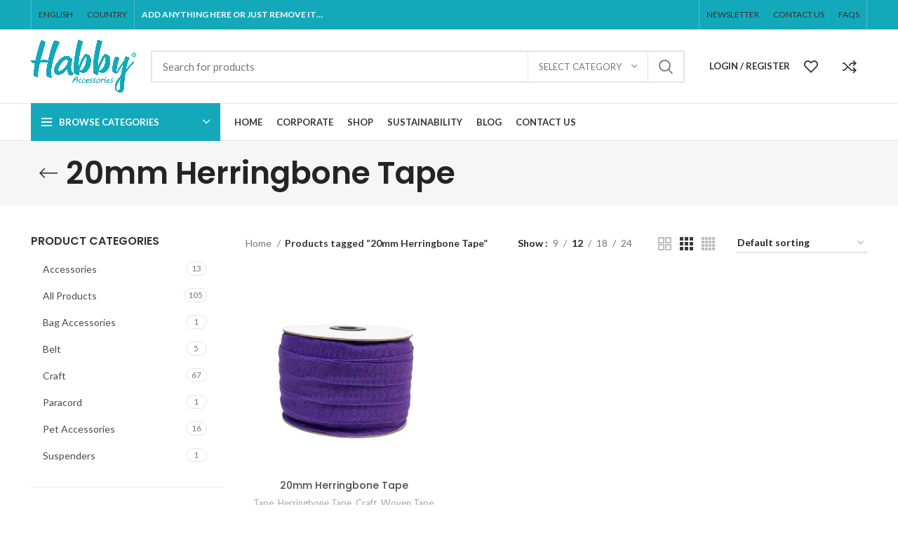

--- FILE ---
content_type: text/html; charset=UTF-8
request_url: https://www.habbyaccessories.com/product-tag/20mm-herringbone-tape/
body_size: 38518
content:
<!DOCTYPE html>
<html lang="en">
<head>
	<meta charset="UTF-8">
	<link rel="profile" href="https://gmpg.org/xfn/11">
	<link rel="pingback" href="https://www.habbyaccessories.com/xmlrpc.php">
<meta name="yandex-verification" content="24174c086b85acdb" />

			<script>window.MSInputMethodContext && document.documentMode && document.write('<script src="https://www.habbyaccessories.com/wp-content/themes/woodmart/js/libs/ie11CustomProperties.min.js"><\/script>');</script>
		<title>20mm Herringbone Tape &#8211; Habby Accessories</title>
<meta name='robots' content='max-image-preview:large' />
<link rel='dns-prefetch' href='//fonts.googleapis.com' />
<link rel="alternate" type="application/rss+xml" title="Habby Accessories &raquo; Feed" href="https://www.habbyaccessories.com/feed/" />
<link rel="alternate" type="application/rss+xml" title="Habby Accessories &raquo; Comments Feed" href="https://www.habbyaccessories.com/comments/feed/" />
<link rel="alternate" type="application/rss+xml" title="Habby Accessories &raquo; 20mm Herringbone Tape Tag Feed" href="https://www.habbyaccessories.com/product-tag/20mm-herringbone-tape/feed/" />
<link rel='stylesheet' id='wp-block-library-css' href='https://www.habbyaccessories.com/wp-includes/css/dist/block-library/style.min.css?ver=6.4.1' type='text/css' media='all' />
<style id='classic-theme-styles-inline-css' type='text/css'>
/*! This file is auto-generated */
.wp-block-button__link{color:#fff;background-color:#32373c;border-radius:9999px;box-shadow:none;text-decoration:none;padding:calc(.667em + 2px) calc(1.333em + 2px);font-size:1.125em}.wp-block-file__button{background:#32373c;color:#fff;text-decoration:none}
</style>
<style id='global-styles-inline-css' type='text/css'>
body{--wp--preset--color--black: #000000;--wp--preset--color--cyan-bluish-gray: #abb8c3;--wp--preset--color--white: #ffffff;--wp--preset--color--pale-pink: #f78da7;--wp--preset--color--vivid-red: #cf2e2e;--wp--preset--color--luminous-vivid-orange: #ff6900;--wp--preset--color--luminous-vivid-amber: #fcb900;--wp--preset--color--light-green-cyan: #7bdcb5;--wp--preset--color--vivid-green-cyan: #00d084;--wp--preset--color--pale-cyan-blue: #8ed1fc;--wp--preset--color--vivid-cyan-blue: #0693e3;--wp--preset--color--vivid-purple: #9b51e0;--wp--preset--gradient--vivid-cyan-blue-to-vivid-purple: linear-gradient(135deg,rgba(6,147,227,1) 0%,rgb(155,81,224) 100%);--wp--preset--gradient--light-green-cyan-to-vivid-green-cyan: linear-gradient(135deg,rgb(122,220,180) 0%,rgb(0,208,130) 100%);--wp--preset--gradient--luminous-vivid-amber-to-luminous-vivid-orange: linear-gradient(135deg,rgba(252,185,0,1) 0%,rgba(255,105,0,1) 100%);--wp--preset--gradient--luminous-vivid-orange-to-vivid-red: linear-gradient(135deg,rgba(255,105,0,1) 0%,rgb(207,46,46) 100%);--wp--preset--gradient--very-light-gray-to-cyan-bluish-gray: linear-gradient(135deg,rgb(238,238,238) 0%,rgb(169,184,195) 100%);--wp--preset--gradient--cool-to-warm-spectrum: linear-gradient(135deg,rgb(74,234,220) 0%,rgb(151,120,209) 20%,rgb(207,42,186) 40%,rgb(238,44,130) 60%,rgb(251,105,98) 80%,rgb(254,248,76) 100%);--wp--preset--gradient--blush-light-purple: linear-gradient(135deg,rgb(255,206,236) 0%,rgb(152,150,240) 100%);--wp--preset--gradient--blush-bordeaux: linear-gradient(135deg,rgb(254,205,165) 0%,rgb(254,45,45) 50%,rgb(107,0,62) 100%);--wp--preset--gradient--luminous-dusk: linear-gradient(135deg,rgb(255,203,112) 0%,rgb(199,81,192) 50%,rgb(65,88,208) 100%);--wp--preset--gradient--pale-ocean: linear-gradient(135deg,rgb(255,245,203) 0%,rgb(182,227,212) 50%,rgb(51,167,181) 100%);--wp--preset--gradient--electric-grass: linear-gradient(135deg,rgb(202,248,128) 0%,rgb(113,206,126) 100%);--wp--preset--gradient--midnight: linear-gradient(135deg,rgb(2,3,129) 0%,rgb(40,116,252) 100%);--wp--preset--font-size--small: 13px;--wp--preset--font-size--medium: 20px;--wp--preset--font-size--large: 36px;--wp--preset--font-size--x-large: 42px;--wp--preset--spacing--20: 0.44rem;--wp--preset--spacing--30: 0.67rem;--wp--preset--spacing--40: 1rem;--wp--preset--spacing--50: 1.5rem;--wp--preset--spacing--60: 2.25rem;--wp--preset--spacing--70: 3.38rem;--wp--preset--spacing--80: 5.06rem;--wp--preset--shadow--natural: 6px 6px 9px rgba(0, 0, 0, 0.2);--wp--preset--shadow--deep: 12px 12px 50px rgba(0, 0, 0, 0.4);--wp--preset--shadow--sharp: 6px 6px 0px rgba(0, 0, 0, 0.2);--wp--preset--shadow--outlined: 6px 6px 0px -3px rgba(255, 255, 255, 1), 6px 6px rgba(0, 0, 0, 1);--wp--preset--shadow--crisp: 6px 6px 0px rgba(0, 0, 0, 1);}:where(.is-layout-flex){gap: 0.5em;}:where(.is-layout-grid){gap: 0.5em;}body .is-layout-flow > .alignleft{float: left;margin-inline-start: 0;margin-inline-end: 2em;}body .is-layout-flow > .alignright{float: right;margin-inline-start: 2em;margin-inline-end: 0;}body .is-layout-flow > .aligncenter{margin-left: auto !important;margin-right: auto !important;}body .is-layout-constrained > .alignleft{float: left;margin-inline-start: 0;margin-inline-end: 2em;}body .is-layout-constrained > .alignright{float: right;margin-inline-start: 2em;margin-inline-end: 0;}body .is-layout-constrained > .aligncenter{margin-left: auto !important;margin-right: auto !important;}body .is-layout-constrained > :where(:not(.alignleft):not(.alignright):not(.alignfull)){max-width: var(--wp--style--global--content-size);margin-left: auto !important;margin-right: auto !important;}body .is-layout-constrained > .alignwide{max-width: var(--wp--style--global--wide-size);}body .is-layout-flex{display: flex;}body .is-layout-flex{flex-wrap: wrap;align-items: center;}body .is-layout-flex > *{margin: 0;}body .is-layout-grid{display: grid;}body .is-layout-grid > *{margin: 0;}:where(.wp-block-columns.is-layout-flex){gap: 2em;}:where(.wp-block-columns.is-layout-grid){gap: 2em;}:where(.wp-block-post-template.is-layout-flex){gap: 1.25em;}:where(.wp-block-post-template.is-layout-grid){gap: 1.25em;}.has-black-color{color: var(--wp--preset--color--black) !important;}.has-cyan-bluish-gray-color{color: var(--wp--preset--color--cyan-bluish-gray) !important;}.has-white-color{color: var(--wp--preset--color--white) !important;}.has-pale-pink-color{color: var(--wp--preset--color--pale-pink) !important;}.has-vivid-red-color{color: var(--wp--preset--color--vivid-red) !important;}.has-luminous-vivid-orange-color{color: var(--wp--preset--color--luminous-vivid-orange) !important;}.has-luminous-vivid-amber-color{color: var(--wp--preset--color--luminous-vivid-amber) !important;}.has-light-green-cyan-color{color: var(--wp--preset--color--light-green-cyan) !important;}.has-vivid-green-cyan-color{color: var(--wp--preset--color--vivid-green-cyan) !important;}.has-pale-cyan-blue-color{color: var(--wp--preset--color--pale-cyan-blue) !important;}.has-vivid-cyan-blue-color{color: var(--wp--preset--color--vivid-cyan-blue) !important;}.has-vivid-purple-color{color: var(--wp--preset--color--vivid-purple) !important;}.has-black-background-color{background-color: var(--wp--preset--color--black) !important;}.has-cyan-bluish-gray-background-color{background-color: var(--wp--preset--color--cyan-bluish-gray) !important;}.has-white-background-color{background-color: var(--wp--preset--color--white) !important;}.has-pale-pink-background-color{background-color: var(--wp--preset--color--pale-pink) !important;}.has-vivid-red-background-color{background-color: var(--wp--preset--color--vivid-red) !important;}.has-luminous-vivid-orange-background-color{background-color: var(--wp--preset--color--luminous-vivid-orange) !important;}.has-luminous-vivid-amber-background-color{background-color: var(--wp--preset--color--luminous-vivid-amber) !important;}.has-light-green-cyan-background-color{background-color: var(--wp--preset--color--light-green-cyan) !important;}.has-vivid-green-cyan-background-color{background-color: var(--wp--preset--color--vivid-green-cyan) !important;}.has-pale-cyan-blue-background-color{background-color: var(--wp--preset--color--pale-cyan-blue) !important;}.has-vivid-cyan-blue-background-color{background-color: var(--wp--preset--color--vivid-cyan-blue) !important;}.has-vivid-purple-background-color{background-color: var(--wp--preset--color--vivid-purple) !important;}.has-black-border-color{border-color: var(--wp--preset--color--black) !important;}.has-cyan-bluish-gray-border-color{border-color: var(--wp--preset--color--cyan-bluish-gray) !important;}.has-white-border-color{border-color: var(--wp--preset--color--white) !important;}.has-pale-pink-border-color{border-color: var(--wp--preset--color--pale-pink) !important;}.has-vivid-red-border-color{border-color: var(--wp--preset--color--vivid-red) !important;}.has-luminous-vivid-orange-border-color{border-color: var(--wp--preset--color--luminous-vivid-orange) !important;}.has-luminous-vivid-amber-border-color{border-color: var(--wp--preset--color--luminous-vivid-amber) !important;}.has-light-green-cyan-border-color{border-color: var(--wp--preset--color--light-green-cyan) !important;}.has-vivid-green-cyan-border-color{border-color: var(--wp--preset--color--vivid-green-cyan) !important;}.has-pale-cyan-blue-border-color{border-color: var(--wp--preset--color--pale-cyan-blue) !important;}.has-vivid-cyan-blue-border-color{border-color: var(--wp--preset--color--vivid-cyan-blue) !important;}.has-vivid-purple-border-color{border-color: var(--wp--preset--color--vivid-purple) !important;}.has-vivid-cyan-blue-to-vivid-purple-gradient-background{background: var(--wp--preset--gradient--vivid-cyan-blue-to-vivid-purple) !important;}.has-light-green-cyan-to-vivid-green-cyan-gradient-background{background: var(--wp--preset--gradient--light-green-cyan-to-vivid-green-cyan) !important;}.has-luminous-vivid-amber-to-luminous-vivid-orange-gradient-background{background: var(--wp--preset--gradient--luminous-vivid-amber-to-luminous-vivid-orange) !important;}.has-luminous-vivid-orange-to-vivid-red-gradient-background{background: var(--wp--preset--gradient--luminous-vivid-orange-to-vivid-red) !important;}.has-very-light-gray-to-cyan-bluish-gray-gradient-background{background: var(--wp--preset--gradient--very-light-gray-to-cyan-bluish-gray) !important;}.has-cool-to-warm-spectrum-gradient-background{background: var(--wp--preset--gradient--cool-to-warm-spectrum) !important;}.has-blush-light-purple-gradient-background{background: var(--wp--preset--gradient--blush-light-purple) !important;}.has-blush-bordeaux-gradient-background{background: var(--wp--preset--gradient--blush-bordeaux) !important;}.has-luminous-dusk-gradient-background{background: var(--wp--preset--gradient--luminous-dusk) !important;}.has-pale-ocean-gradient-background{background: var(--wp--preset--gradient--pale-ocean) !important;}.has-electric-grass-gradient-background{background: var(--wp--preset--gradient--electric-grass) !important;}.has-midnight-gradient-background{background: var(--wp--preset--gradient--midnight) !important;}.has-small-font-size{font-size: var(--wp--preset--font-size--small) !important;}.has-medium-font-size{font-size: var(--wp--preset--font-size--medium) !important;}.has-large-font-size{font-size: var(--wp--preset--font-size--large) !important;}.has-x-large-font-size{font-size: var(--wp--preset--font-size--x-large) !important;}
.wp-block-navigation a:where(:not(.wp-element-button)){color: inherit;}
:where(.wp-block-post-template.is-layout-flex){gap: 1.25em;}:where(.wp-block-post-template.is-layout-grid){gap: 1.25em;}
:where(.wp-block-columns.is-layout-flex){gap: 2em;}:where(.wp-block-columns.is-layout-grid){gap: 2em;}
.wp-block-pullquote{font-size: 1.5em;line-height: 1.6;}
</style>
<style id='woocommerce-inline-inline-css' type='text/css'>
.woocommerce form .form-row .required { visibility: visible; }
</style>
<link rel='stylesheet' id='js_composer_front-css' href='https://www.habbyaccessories.com/wp-content/plugins/js_composer/assets/css/js_composer.min.css?ver=7.3' type='text/css' media='all' />
<link rel='stylesheet' id='bootstrap-css' href='https://www.habbyaccessories.com/wp-content/themes/woodmart/css/bootstrap-light.min.css?ver=7.0.0' type='text/css' media='all' />
<link rel='stylesheet' id='woodmart-style-css' href='https://www.habbyaccessories.com/wp-content/themes/woodmart/css/parts/base.min.css?ver=7.0.0' type='text/css' media='all' />
<link rel='stylesheet' id='wd-widget-recent-post-comments-css' href='https://www.habbyaccessories.com/wp-content/themes/woodmart/css/parts/widget-recent-post-comments.min.css?ver=7.0.0' type='text/css' media='all' />
<link rel='stylesheet' id='wd-widget-wd-recent-posts-css' href='https://www.habbyaccessories.com/wp-content/themes/woodmart/css/parts/widget-wd-recent-posts.min.css?ver=7.0.0' type='text/css' media='all' />
<link rel='stylesheet' id='wd-widget-nav-css' href='https://www.habbyaccessories.com/wp-content/themes/woodmart/css/parts/widget-nav.min.css?ver=7.0.0' type='text/css' media='all' />
<link rel='stylesheet' id='wd-widget-wd-layered-nav-css' href='https://www.habbyaccessories.com/wp-content/themes/woodmart/css/parts/woo-widget-wd-layered-nav.min.css?ver=7.0.0' type='text/css' media='all' />
<link rel='stylesheet' id='wd-woo-mod-swatches-base-css' href='https://www.habbyaccessories.com/wp-content/themes/woodmart/css/parts/woo-mod-swatches-base.min.css?ver=7.0.0' type='text/css' media='all' />
<link rel='stylesheet' id='wd-woo-mod-swatches-filter-css' href='https://www.habbyaccessories.com/wp-content/themes/woodmart/css/parts/woo-mod-swatches-filter.min.css?ver=7.0.0' type='text/css' media='all' />
<link rel='stylesheet' id='wd-widget-product-cat-css' href='https://www.habbyaccessories.com/wp-content/themes/woodmart/css/parts/woo-widget-product-cat.min.css?ver=7.0.0' type='text/css' media='all' />
<link rel='stylesheet' id='wd-widget-layered-nav-stock-status-css' href='https://www.habbyaccessories.com/wp-content/themes/woodmart/css/parts/woo-widget-layered-nav-stock-status.min.css?ver=7.0.0' type='text/css' media='all' />
<link rel='stylesheet' id='wd-widget-product-list-css' href='https://www.habbyaccessories.com/wp-content/themes/woodmart/css/parts/woo-widget-product-list.min.css?ver=7.0.0' type='text/css' media='all' />
<link rel='stylesheet' id='wd-widget-slider-price-filter-css' href='https://www.habbyaccessories.com/wp-content/themes/woodmart/css/parts/woo-widget-slider-price-filter.min.css?ver=7.0.0' type='text/css' media='all' />
<link rel='stylesheet' id='wd-lazy-loading-css' href='https://www.habbyaccessories.com/wp-content/themes/woodmart/css/parts/opt-lazy-load.min.css?ver=7.0.0' type='text/css' media='all' />
<link rel='stylesheet' id='wd-wp-gutenberg-css' href='https://www.habbyaccessories.com/wp-content/themes/woodmart/css/parts/wp-gutenberg.min.css?ver=7.0.0' type='text/css' media='all' />
<link rel='stylesheet' id='wd-revolution-slider-css' href='https://www.habbyaccessories.com/wp-content/themes/woodmart/css/parts/int-rev-slider.min.css?ver=7.0.0' type='text/css' media='all' />
<link rel='stylesheet' id='wd-base-deprecated-css' href='https://www.habbyaccessories.com/wp-content/themes/woodmart/css/parts/base-deprecated.min.css?ver=7.0.0' type='text/css' media='all' />
<link rel='stylesheet' id='wd-wpbakery-base-css' href='https://www.habbyaccessories.com/wp-content/themes/woodmart/css/parts/int-wpb-base.min.css?ver=7.0.0' type='text/css' media='all' />
<link rel='stylesheet' id='wd-wpbakery-base-deprecated-css' href='https://www.habbyaccessories.com/wp-content/themes/woodmart/css/parts/int-wpb-base-deprecated.min.css?ver=7.0.0' type='text/css' media='all' />
<link rel='stylesheet' id='wd-woocommerce-base-css' href='https://www.habbyaccessories.com/wp-content/themes/woodmart/css/parts/woocommerce-base.min.css?ver=7.0.0' type='text/css' media='all' />
<link rel='stylesheet' id='wd-mod-star-rating-css' href='https://www.habbyaccessories.com/wp-content/themes/woodmart/css/parts/mod-star-rating.min.css?ver=7.0.0' type='text/css' media='all' />
<link rel='stylesheet' id='wd-woo-el-track-order-css' href='https://www.habbyaccessories.com/wp-content/themes/woodmart/css/parts/woo-el-track-order.min.css?ver=7.0.0' type='text/css' media='all' />
<link rel='stylesheet' id='wd-woo-gutenberg-css' href='https://www.habbyaccessories.com/wp-content/themes/woodmart/css/parts/woo-gutenberg.min.css?ver=7.0.0' type='text/css' media='all' />
<link rel='stylesheet' id='wd-widget-active-filters-css' href='https://www.habbyaccessories.com/wp-content/themes/woodmart/css/parts/woo-widget-active-filters.min.css?ver=7.0.0' type='text/css' media='all' />
<link rel='stylesheet' id='wd-woo-shop-opt-shop-ajax-css' href='https://www.habbyaccessories.com/wp-content/themes/woodmart/css/parts/woo-shop-opt-shop-ajax.min.css?ver=7.0.0' type='text/css' media='all' />
<link rel='stylesheet' id='wd-woo-shop-predefined-css' href='https://www.habbyaccessories.com/wp-content/themes/woodmart/css/parts/woo-shop-predefined.min.css?ver=7.0.0' type='text/css' media='all' />
<link rel='stylesheet' id='wd-shop-title-categories-css' href='https://www.habbyaccessories.com/wp-content/themes/woodmart/css/parts/woo-categories-loop-nav.min.css?ver=7.0.0' type='text/css' media='all' />
<link rel='stylesheet' id='wd-woo-categories-loop-nav-mobile-accordion-css' href='https://www.habbyaccessories.com/wp-content/themes/woodmart/css/parts/woo-categories-loop-nav-mobile-accordion.min.css?ver=7.0.0' type='text/css' media='all' />
<link rel='stylesheet' id='wd-woo-shop-el-active-filters-css' href='https://www.habbyaccessories.com/wp-content/themes/woodmart/css/parts/woo-shop-el-active-filters.min.css?ver=7.0.0' type='text/css' media='all' />
<link rel='stylesheet' id='wd-woo-shop-el-products-per-page-css' href='https://www.habbyaccessories.com/wp-content/themes/woodmart/css/parts/woo-shop-el-products-per-page.min.css?ver=7.0.0' type='text/css' media='all' />
<link rel='stylesheet' id='wd-woo-shop-page-title-css' href='https://www.habbyaccessories.com/wp-content/themes/woodmart/css/parts/woo-shop-page-title.min.css?ver=7.0.0' type='text/css' media='all' />
<link rel='stylesheet' id='wd-woo-mod-shop-loop-head-css' href='https://www.habbyaccessories.com/wp-content/themes/woodmart/css/parts/woo-mod-shop-loop-head.min.css?ver=7.0.0' type='text/css' media='all' />
<link rel='stylesheet' id='wd-woo-shop-el-order-by-css' href='https://www.habbyaccessories.com/wp-content/themes/woodmart/css/parts/woo-shop-el-order-by.min.css?ver=7.0.0' type='text/css' media='all' />
<link rel='stylesheet' id='wd-woo-shop-el-products-view-css' href='https://www.habbyaccessories.com/wp-content/themes/woodmart/css/parts/woo-shop-el-products-view.min.css?ver=7.0.0' type='text/css' media='all' />
<link rel='stylesheet' id='wd-woo-opt-hide-larger-price-css' href='https://www.habbyaccessories.com/wp-content/themes/woodmart/css/parts/woo-opt-hide-larger-price.min.css?ver=7.0.0' type='text/css' media='all' />
<link rel='stylesheet' id='child-style-css' href='https://www.habbyaccessories.com/wp-content/themes/woodmart-child/style.css?ver=7.0.0' type='text/css' media='all' />
<link rel='stylesheet' id='wd-header-base-css' href='https://www.habbyaccessories.com/wp-content/themes/woodmart/css/parts/header-base.min.css?ver=7.0.0' type='text/css' media='all' />
<link rel='stylesheet' id='wd-mod-tools-css' href='https://www.habbyaccessories.com/wp-content/themes/woodmart/css/parts/mod-tools.min.css?ver=7.0.0' type='text/css' media='all' />
<link rel='stylesheet' id='wd-header-elements-base-css' href='https://www.habbyaccessories.com/wp-content/themes/woodmart/css/parts/header-el-base.min.css?ver=7.0.0' type='text/css' media='all' />
<link rel='stylesheet' id='wd-social-icons-css' href='https://www.habbyaccessories.com/wp-content/themes/woodmart/css/parts/el-social-icons.min.css?ver=7.0.0' type='text/css' media='all' />
<link rel='stylesheet' id='wd-header-search-css' href='https://www.habbyaccessories.com/wp-content/themes/woodmart/css/parts/header-el-search.min.css?ver=7.0.0' type='text/css' media='all' />
<link rel='stylesheet' id='wd-header-search-form-css' href='https://www.habbyaccessories.com/wp-content/themes/woodmart/css/parts/header-el-search-form.min.css?ver=7.0.0' type='text/css' media='all' />
<link rel='stylesheet' id='wd-wd-search-results-css' href='https://www.habbyaccessories.com/wp-content/themes/woodmart/css/parts/wd-search-results.min.css?ver=7.0.0' type='text/css' media='all' />
<link rel='stylesheet' id='wd-wd-search-form-css' href='https://www.habbyaccessories.com/wp-content/themes/woodmart/css/parts/wd-search-form.min.css?ver=7.0.0' type='text/css' media='all' />
<link rel='stylesheet' id='wd-wd-search-cat-css' href='https://www.habbyaccessories.com/wp-content/themes/woodmart/css/parts/wd-search-cat.min.css?ver=7.0.0' type='text/css' media='all' />
<link rel='stylesheet' id='wd-woo-mod-login-form-css' href='https://www.habbyaccessories.com/wp-content/themes/woodmart/css/parts/woo-mod-login-form.min.css?ver=7.0.0' type='text/css' media='all' />
<link rel='stylesheet' id='wd-header-my-account-css' href='https://www.habbyaccessories.com/wp-content/themes/woodmart/css/parts/header-el-my-account.min.css?ver=7.0.0' type='text/css' media='all' />
<link rel='stylesheet' id='wd-header-cart-side-css' href='https://www.habbyaccessories.com/wp-content/themes/woodmart/css/parts/header-el-cart-side.min.css?ver=7.0.0' type='text/css' media='all' />
<link rel='stylesheet' id='wd-header-categories-nav-css' href='https://www.habbyaccessories.com/wp-content/themes/woodmart/css/parts/header-el-category-nav.min.css?ver=7.0.0' type='text/css' media='all' />
<link rel='stylesheet' id='wd-mod-nav-vertical-css' href='https://www.habbyaccessories.com/wp-content/themes/woodmart/css/parts/mod-nav-vertical.min.css?ver=7.0.0' type='text/css' media='all' />
<link rel='stylesheet' id='wd-text-block-css' href='https://www.habbyaccessories.com/wp-content/themes/woodmart/css/parts/el-text-block.min.css?ver=7.0.0' type='text/css' media='all' />
<link rel='stylesheet' id='wd-page-title-css' href='https://www.habbyaccessories.com/wp-content/themes/woodmart/css/parts/page-title.min.css?ver=7.0.0' type='text/css' media='all' />
<link rel='stylesheet' id='wd-off-canvas-sidebar-css' href='https://www.habbyaccessories.com/wp-content/themes/woodmart/css/parts/opt-off-canvas-sidebar.min.css?ver=7.0.0' type='text/css' media='all' />
<link rel='stylesheet' id='wd-woo-mod-swatches-style-1-css' href='https://www.habbyaccessories.com/wp-content/themes/woodmart/css/parts/woo-mod-swatches-style-1.min.css?ver=7.0.0' type='text/css' media='all' />
<link rel='stylesheet' id='wd-woo-mod-swatches-style-4-css' href='https://www.habbyaccessories.com/wp-content/themes/woodmart/css/parts/woo-mod-swatches-style-4.min.css?ver=7.0.0' type='text/css' media='all' />
<link rel='stylesheet' id='wd-shop-filter-area-css' href='https://www.habbyaccessories.com/wp-content/themes/woodmart/css/parts/woo-shop-el-filters-area.min.css?ver=7.0.0' type='text/css' media='all' />
<link rel='stylesheet' id='wd-sticky-loader-css' href='https://www.habbyaccessories.com/wp-content/themes/woodmart/css/parts/mod-sticky-loader.min.css?ver=7.0.0' type='text/css' media='all' />
<link rel='stylesheet' id='wd-product-loop-css' href='https://www.habbyaccessories.com/wp-content/themes/woodmart/css/parts/woo-product-loop.min.css?ver=7.0.0' type='text/css' media='all' />
<link rel='stylesheet' id='wd-product-loop-icons-css' href='https://www.habbyaccessories.com/wp-content/themes/woodmart/css/parts/woo-product-loop-icons.min.css?ver=7.0.0' type='text/css' media='all' />
<link rel='stylesheet' id='wd-categories-loop-default-css' href='https://www.habbyaccessories.com/wp-content/themes/woodmart/css/parts/woo-categories-loop-default-old.min.css?ver=7.0.0' type='text/css' media='all' />
<link rel='stylesheet' id='wd-categories-loop-css' href='https://www.habbyaccessories.com/wp-content/themes/woodmart/css/parts/woo-categories-loop-old.min.css?ver=7.0.0' type='text/css' media='all' />
<link rel='stylesheet' id='wd-mfp-popup-css' href='https://www.habbyaccessories.com/wp-content/themes/woodmart/css/parts/lib-magnific-popup.min.css?ver=7.0.0' type='text/css' media='all' />
<link rel='stylesheet' id='wd-widget-collapse-css' href='https://www.habbyaccessories.com/wp-content/themes/woodmart/css/parts/opt-widget-collapse.min.css?ver=7.0.0' type='text/css' media='all' />
<link rel='stylesheet' id='wd-footer-base-css' href='https://www.habbyaccessories.com/wp-content/themes/woodmart/css/parts/footer-base.min.css?ver=7.0.0' type='text/css' media='all' />
<link rel='stylesheet' id='wd-info-box-css' href='https://www.habbyaccessories.com/wp-content/themes/woodmart/css/parts/el-info-box.min.css?ver=7.0.0' type='text/css' media='all' />
<link rel='stylesheet' id='wd-list-css' href='https://www.habbyaccessories.com/wp-content/themes/woodmart/css/parts/el-list.min.css?ver=7.0.0' type='text/css' media='all' />
<link rel='stylesheet' id='wd-mod-nav-menu-label-css' href='https://www.habbyaccessories.com/wp-content/themes/woodmart/css/parts/mod-nav-menu-label.min.css?ver=7.0.0' type='text/css' media='all' />
<link rel='stylesheet' id='wd-scroll-top-css' href='https://www.habbyaccessories.com/wp-content/themes/woodmart/css/parts/opt-scrolltotop.min.css?ver=7.0.0' type='text/css' media='all' />
<link rel='stylesheet' id='wd-header-my-account-sidebar-css' href='https://www.habbyaccessories.com/wp-content/themes/woodmart/css/parts/header-el-my-account-sidebar.min.css?ver=7.0.0' type='text/css' media='all' />
<link rel='stylesheet' id='wd-bottom-toolbar-css' href='https://www.habbyaccessories.com/wp-content/themes/woodmart/css/parts/opt-bottom-toolbar.min.css?ver=7.0.0' type='text/css' media='all' />
<link rel='stylesheet' id='wd-mod-sticky-sidebar-opener-css' href='https://www.habbyaccessories.com/wp-content/themes/woodmart/css/parts/mod-sticky-sidebar-opener.min.css?ver=7.0.0' type='text/css' media='all' />
<link rel='stylesheet' id='xts-style-header_528910-css' href='https://www.habbyaccessories.com/wp-content/uploads/2023/02/xts-header_528910-1675956408.css?ver=7.0.0' type='text/css' media='all' />
<link rel='stylesheet' id='xts-style-theme_settings_default-css' href='https://www.habbyaccessories.com/wp-content/uploads/2025/08/xts-theme_settings_default-1754898841.css?ver=7.0.0' type='text/css' media='all' />
<link rel='stylesheet' id='xts-google-fonts-css' href='https://fonts.googleapis.com/css?family=Lato%3A400%2C700%7CPoppins%3A400%2C600%2C500&#038;ver=7.0.0' type='text/css' media='all' />
<script type="text/javascript" src="https://www.habbyaccessories.com/wp-includes/js/jquery/jquery.min.js?ver=3.7.1" id="jquery-core-js"></script>
<script type="text/javascript" src="https://www.habbyaccessories.com/wp-includes/js/jquery/jquery-migrate.min.js?ver=3.4.1" id="jquery-migrate-js"></script>
<script type="text/javascript" src="https://www.habbyaccessories.com/wp-content/plugins/woocommerce/assets/js/jquery-blockui/jquery.blockUI.min.js?ver=2.7.0-wc.8.4.0" id="jquery-blockui-js" data-wp-strategy="defer"></script>
<script type="text/javascript" id="wc-add-to-cart-js-extra">
/* <![CDATA[ */
var wc_add_to_cart_params = {"ajax_url":"\/wp-admin\/admin-ajax.php","wc_ajax_url":"\/?wc-ajax=%%endpoint%%","i18n_view_cart":"View cart","cart_url":"https:\/\/www.habbyaccessories.com\/cart\/","is_cart":"","cart_redirect_after_add":"no"};
/* ]]> */
</script>
<script type="text/javascript" src="https://www.habbyaccessories.com/wp-content/plugins/woocommerce/assets/js/frontend/add-to-cart.min.js?ver=8.4.0" id="wc-add-to-cart-js" data-wp-strategy="defer"></script>
<script type="text/javascript" src="https://www.habbyaccessories.com/wp-content/plugins/woocommerce/assets/js/js-cookie/js.cookie.min.js?ver=2.1.4-wc.8.4.0" id="js-cookie-js" defer="defer" data-wp-strategy="defer"></script>
<script type="text/javascript" id="woocommerce-js-extra">
/* <![CDATA[ */
var woocommerce_params = {"ajax_url":"\/wp-admin\/admin-ajax.php","wc_ajax_url":"\/?wc-ajax=%%endpoint%%"};
/* ]]> */
</script>
<script type="text/javascript" src="https://www.habbyaccessories.com/wp-content/plugins/woocommerce/assets/js/frontend/woocommerce.min.js?ver=8.4.0" id="woocommerce-js" defer="defer" data-wp-strategy="defer"></script>
<script type="text/javascript" src="https://www.habbyaccessories.com/wp-content/plugins/js_composer/assets/js/vendors/woocommerce-add-to-cart.js?ver=7.3" id="vc_woocommerce-add-to-cart-js-js"></script>
<script type="text/javascript" src="https://www.habbyaccessories.com/wp-content/themes/woodmart/js/libs/device.min.js?ver=7.0.0" id="wd-device-library-js"></script>
<script></script><link rel="https://api.w.org/" href="https://www.habbyaccessories.com/wp-json/" /><link rel="alternate" type="application/json" href="https://www.habbyaccessories.com/wp-json/wp/v2/product_tag/1140" /><link rel="EditURI" type="application/rsd+xml" title="RSD" href="https://www.habbyaccessories.com/xmlrpc.php?rsd" />
<meta name="generator" content="WordPress 6.4.1" />
<meta name="generator" content="WooCommerce 8.4.0" />
					<meta name="viewport" content="width=device-width, initial-scale=1.0, maximum-scale=1.0, user-scalable=no">
										<noscript><style>.woocommerce-product-gallery{ opacity: 1 !important; }</style></noscript>
	<style type="text/css">.recentcomments a{display:inline !important;padding:0 !important;margin:0 !important;}</style><meta name="generator" content="Powered by WPBakery Page Builder - drag and drop page builder for WordPress."/>
<meta name="generator" content="Powered by Slider Revolution 6.6.19 - responsive, Mobile-Friendly Slider Plugin for WordPress with comfortable drag and drop interface." />
<link rel="icon" href="https://www.habbyaccessories.com/wp-content/uploads/2022/11/H-logo-site.png" sizes="32x32" />
<link rel="icon" href="https://www.habbyaccessories.com/wp-content/uploads/2022/11/H-logo-site.png" sizes="192x192" />
<link rel="apple-touch-icon" href="https://www.habbyaccessories.com/wp-content/uploads/2022/11/H-logo-site.png" />
<meta name="msapplication-TileImage" content="https://www.habbyaccessories.com/wp-content/uploads/2022/11/H-logo-site.png" />
<script>function setREVStartSize(e){
			//window.requestAnimationFrame(function() {
				window.RSIW = window.RSIW===undefined ? window.innerWidth : window.RSIW;
				window.RSIH = window.RSIH===undefined ? window.innerHeight : window.RSIH;
				try {
					var pw = document.getElementById(e.c).parentNode.offsetWidth,
						newh;
					pw = pw===0 || isNaN(pw) || (e.l=="fullwidth" || e.layout=="fullwidth") ? window.RSIW : pw;
					e.tabw = e.tabw===undefined ? 0 : parseInt(e.tabw);
					e.thumbw = e.thumbw===undefined ? 0 : parseInt(e.thumbw);
					e.tabh = e.tabh===undefined ? 0 : parseInt(e.tabh);
					e.thumbh = e.thumbh===undefined ? 0 : parseInt(e.thumbh);
					e.tabhide = e.tabhide===undefined ? 0 : parseInt(e.tabhide);
					e.thumbhide = e.thumbhide===undefined ? 0 : parseInt(e.thumbhide);
					e.mh = e.mh===undefined || e.mh=="" || e.mh==="auto" ? 0 : parseInt(e.mh,0);
					if(e.layout==="fullscreen" || e.l==="fullscreen")
						newh = Math.max(e.mh,window.RSIH);
					else{
						e.gw = Array.isArray(e.gw) ? e.gw : [e.gw];
						for (var i in e.rl) if (e.gw[i]===undefined || e.gw[i]===0) e.gw[i] = e.gw[i-1];
						e.gh = e.el===undefined || e.el==="" || (Array.isArray(e.el) && e.el.length==0)? e.gh : e.el;
						e.gh = Array.isArray(e.gh) ? e.gh : [e.gh];
						for (var i in e.rl) if (e.gh[i]===undefined || e.gh[i]===0) e.gh[i] = e.gh[i-1];
											
						var nl = new Array(e.rl.length),
							ix = 0,
							sl;
						e.tabw = e.tabhide>=pw ? 0 : e.tabw;
						e.thumbw = e.thumbhide>=pw ? 0 : e.thumbw;
						e.tabh = e.tabhide>=pw ? 0 : e.tabh;
						e.thumbh = e.thumbhide>=pw ? 0 : e.thumbh;
						for (var i in e.rl) nl[i] = e.rl[i]<window.RSIW ? 0 : e.rl[i];
						sl = nl[0];
						for (var i in nl) if (sl>nl[i] && nl[i]>0) { sl = nl[i]; ix=i;}
						var m = pw>(e.gw[ix]+e.tabw+e.thumbw) ? 1 : (pw-(e.tabw+e.thumbw)) / (e.gw[ix]);
						newh =  (e.gh[ix] * m) + (e.tabh + e.thumbh);
					}
					var el = document.getElementById(e.c);
					if (el!==null && el) el.style.height = newh+"px";
					el = document.getElementById(e.c+"_wrapper");
					if (el!==null && el) {
						el.style.height = newh+"px";
						el.style.display = "block";
					}
				} catch(e){
					console.log("Failure at Presize of Slider:" + e)
				}
			//});
		  };</script>
<style>
		
		</style><noscript><style> .wpb_animate_when_almost_visible { opacity: 1; }</style></noscript></head>

<body data-rsssl=1 class="archive tax-product_tag term-20mm-herringbone-tape term-1140 theme-woodmart woocommerce woocommerce-page woocommerce-no-js wrapper-full-width  catalog-mode-on categories-accordion-on woodmart-archive-shop woodmart-ajax-shop-on offcanvas-sidebar-mobile offcanvas-sidebar-tablet login-see-prices sticky-toolbar-on hide-larger-price wpb-js-composer js-comp-ver-7.3 vc_responsive">
			<script type="text/javascript" id="wd-flicker-fix">// Flicker fix.</script>	
	
	<div class="website-wrapper">
									<header class="whb-header whb-header_528910 whb-sticky-shadow whb-scroll-slide whb-sticky-clone whb-hide-on-scroll">
					<div class="whb-main-header">
	
<div class="whb-row whb-top-bar whb-not-sticky-row whb-with-bg whb-without-border whb-color-light whb-flex-flex-middle">
	<div class="container">
		<div class="whb-flex-row whb-top-bar-inner">
			<div class="whb-column whb-col-left whb-visible-lg">
	<div class="wd-header-divider wd-full-height "></div>
<div class="wd-header-nav wd-header-secondary-nav text-right wd-full-height" role="navigation" aria-label="Secondary navigation">
	<ul id="menu-top-bar-left" class="menu wd-nav wd-nav-secondary wd-style-bordered wd-gap-s"><li id="menu-item-6920" class="menu-item menu-item-type-custom menu-item-object-custom menu-item-has-children menu-item-6920 item-level-0 menu-simple-dropdown wd-event-hover" ><a href="#" class="woodmart-nav-link"><span class="nav-link-text">English</span></a><div class="color-scheme-dark wd-design-default wd-dropdown-menu wd-dropdown"><div class="container">
<ul class="wd-sub-menu color-scheme-dark">
	<li id="menu-item-6921" class="menu-item menu-item-type-custom menu-item-object-custom menu-item-6921 item-level-1 wd-event-hover" ><a href="#" class="woodmart-nav-link">Deutsch</a></li>
	<li id="menu-item-6922" class="menu-item menu-item-type-custom menu-item-object-custom menu-item-6922 item-level-1 wd-event-hover" ><a href="#" class="woodmart-nav-link">French</a></li>
	<li id="menu-item-6923" class="menu-item menu-item-type-custom menu-item-object-custom menu-item-6923 item-level-1 wd-event-hover" ><a href="#" class="woodmart-nav-link">Requires WPML plugin</a></li>
</ul>
</div>
</div>
</li>
<li id="menu-item-6924" class="menu-item menu-item-type-custom menu-item-object-custom menu-item-has-children menu-item-6924 item-level-0 menu-simple-dropdown wd-event-hover" ><a href="#" class="woodmart-nav-link"><span class="nav-link-text">Country</span></a><div class="color-scheme-dark wd-design-default wd-dropdown-menu wd-dropdown"><div class="container">
<ul class="wd-sub-menu color-scheme-dark">
	<li id="menu-item-6925" class="menu-item menu-item-type-custom menu-item-object-custom menu-item-6925 item-level-1 wd-event-hover" ><a href="#" class="woodmart-nav-link">United States (USD)</a></li>
	<li id="menu-item-6926" class="menu-item menu-item-type-custom menu-item-object-custom menu-item-6926 item-level-1 wd-event-hover" ><a href="#" class="woodmart-nav-link">Deutschland (EUR)</a></li>
</ul>
</div>
</div>
</li>
</ul></div><!--END MAIN-NAV-->
<div class="wd-header-divider wd-full-height "></div>
<div class="wd-header-text set-cont-mb-s reset-last-child "><strong><span style="color: #ffffff;">ADD ANYTHING HERE OR JUST REMOVE IT…</span></strong></div>
</div>
<div class="whb-column whb-col-center whb-visible-lg whb-empty-column">
	</div>
<div class="whb-column whb-col-right whb-visible-lg">
	
			<div class="wd-social-icons  icons-design-default icons-size- color-scheme-light social-follow social-form-circle text-center">

				
									<a rel="noopener noreferrer nofollow" href="https://www.facebook.com/habbyturkiye/" target="_blank" class=" wd-social-icon social-facebook" aria-label="Facebook social link">
						<span class="wd-icon"></span>
											</a>
				
				
				
									<a rel="noopener noreferrer nofollow" href="https://www.instagram.com/habbyaccessoriess/" target="_blank" class=" wd-social-icon social-instagram" aria-label="Instagram social link">
						<span class="wd-icon"></span>
											</a>
				
									<a rel="noopener noreferrer nofollow" href="https://www.youtube.com/channel/UCeNUTg5wc3UscxWXs9C6olA" target="_blank" class=" wd-social-icon social-youtube" aria-label="YouTube social link">
						<span class="wd-icon"></span>
											</a>
				
									<a rel="noopener noreferrer nofollow" href="https://tr.pinterest.com/habbystore/" target="_blank" class=" wd-social-icon social-pinterest" aria-label="Pinterest social link">
						<span class="wd-icon"></span>
											</a>
				
				
									<a rel="noopener noreferrer nofollow" href="https://www.linkedin.com/company/habby-accesoories/" target="_blank" class=" wd-social-icon social-linkedin" aria-label="Linkedin social link">
						<span class="wd-icon"></span>
											</a>
				
				
				
				
				
				
				
				
				
				
								
								
				
								
				
			</div>

		<div class="wd-header-divider wd-full-height "></div>
<div class="wd-header-nav wd-header-secondary-nav text-right wd-full-height" role="navigation" aria-label="Secondary navigation">
	<ul id="menu-top-bar-right" class="menu wd-nav wd-nav-secondary wd-style-bordered wd-gap-s"><li id="menu-item-6919" class="woodmart-open-newsletter menu-item menu-item-type-custom menu-item-object-custom menu-item-6919 item-level-0 menu-simple-dropdown wd-event-hover" ><a href="#" class="woodmart-nav-link"><span class="nav-link-text">Newsletter</span></a></li>
<li id="menu-item-6918" class="menu-item menu-item-type-custom menu-item-object-custom menu-item-6918 item-level-0 menu-simple-dropdown wd-event-hover" ><a href="https://www.habbyaccessories.com/contact-us/" class="woodmart-nav-link"><span class="nav-link-text">Contact Us</span></a></li>
<li id="menu-item-6917" class="menu-item menu-item-type-custom menu-item-object-custom menu-item-6917 item-level-0 menu-simple-dropdown wd-event-hover" ><a href="#" class="woodmart-nav-link"><span class="nav-link-text">FAQs</span></a></li>
</ul></div><!--END MAIN-NAV-->
<div class="wd-header-divider wd-full-height "></div></div>
<div class="whb-column whb-col-mobile whb-hidden-lg">
	
			<div class="wd-social-icons  icons-design-default icons-size- color-scheme-light social-share social-form-circle text-center">

				
									<a rel="noopener noreferrer nofollow" href="https://www.facebook.com/sharer/sharer.php?u=https://www.habbyaccessories.com/product/20mm-herringbone-tape/" target="_blank" class=" wd-social-icon social-facebook" aria-label="Facebook social link">
						<span class="wd-icon"></span>
											</a>
				
									<a rel="noopener noreferrer nofollow" href="https://twitter.com/share?url=https://www.habbyaccessories.com/product/20mm-herringbone-tape/" target="_blank" class=" wd-social-icon social-twitter" aria-label="Twitter social link">
						<span class="wd-icon"></span>
											</a>
				
				
				
				
									<a rel="noopener noreferrer nofollow" href="https://pinterest.com/pin/create/button/?url=https://www.habbyaccessories.com/product/20mm-herringbone-tape/&media=https://www.habbyaccessories.com/wp-content/uploads/2022/10/20mm_herringbone_tape_purple_50m.jpg&description=20mm+Herringbone+Tape" target="_blank" class=" wd-social-icon social-pinterest" aria-label="Pinterest social link">
						<span class="wd-icon"></span>
											</a>
				
				
									<a rel="noopener noreferrer nofollow" href="https://www.linkedin.com/shareArticle?mini=true&url=https://www.habbyaccessories.com/product/20mm-herringbone-tape/" target="_blank" class=" wd-social-icon social-linkedin" aria-label="Linkedin social link">
						<span class="wd-icon"></span>
											</a>
				
				
				
				
				
				
				
				
				
				
								
								
				
									<a rel="noopener noreferrer nofollow" href="https://telegram.me/share/url?url=https://www.habbyaccessories.com/product/20mm-herringbone-tape/" target="_blank" class=" wd-social-icon social-tg" aria-label="Telegram social link">
						<span class="wd-icon"></span>
											</a>
								
				
			</div>

		</div>
		</div>
	</div>
</div>

<div class="whb-row whb-general-header whb-not-sticky-row whb-without-bg whb-border-fullwidth whb-color-dark whb-flex-flex-middle">
	<div class="container">
		<div class="whb-flex-row whb-general-header-inner">
			<div class="whb-column whb-col-left whb-visible-lg">
	<div class="site-logo wd-switch-logo">
	<a href="https://www.habbyaccessories.com/" class="wd-logo wd-main-logo" rel="home">
		<img width="1970" height="970" src="https://www.habbyaccessories.com/wp-content/uploads/2022/10/habby-accessories.png" class="attachment-full size-full" alt="Habby Accessories Logo" style="max-width:151px;" decoding="async" fetchpriority="high" srcset="https://www.habbyaccessories.com/wp-content/uploads/2022/10/habby-accessories.png 1970w, https://www.habbyaccessories.com/wp-content/uploads/2022/10/habby-accessories-430x212.png 430w, https://www.habbyaccessories.com/wp-content/uploads/2022/10/habby-accessories-150x74.png 150w, https://www.habbyaccessories.com/wp-content/uploads/2022/10/habby-accessories-700x345.png 700w, https://www.habbyaccessories.com/wp-content/uploads/2022/10/habby-accessories-400x197.png 400w, https://www.habbyaccessories.com/wp-content/uploads/2022/10/habby-accessories-1300x640.png 1300w, https://www.habbyaccessories.com/wp-content/uploads/2022/10/habby-accessories-768x378.png 768w, https://www.habbyaccessories.com/wp-content/uploads/2022/10/habby-accessories-1536x756.png 1536w, https://www.habbyaccessories.com/wp-content/uploads/2022/10/habby-accessories-860x423.png 860w" sizes="(max-width: 1970px) 100vw, 1970px" />	</a>
					<a href="https://www.habbyaccessories.com/" class="wd-logo wd-sticky-logo" rel="home">
			<img width="1970" height="970" src="https://www.habbyaccessories.com/wp-content/uploads/2022/10/habby-accessories.png" class="attachment-full size-full" alt="Habby Accessories Logo" style="max-width:120px;" decoding="async" srcset="https://www.habbyaccessories.com/wp-content/uploads/2022/10/habby-accessories.png 1970w, https://www.habbyaccessories.com/wp-content/uploads/2022/10/habby-accessories-430x212.png 430w, https://www.habbyaccessories.com/wp-content/uploads/2022/10/habby-accessories-150x74.png 150w, https://www.habbyaccessories.com/wp-content/uploads/2022/10/habby-accessories-700x345.png 700w, https://www.habbyaccessories.com/wp-content/uploads/2022/10/habby-accessories-400x197.png 400w, https://www.habbyaccessories.com/wp-content/uploads/2022/10/habby-accessories-1300x640.png 1300w, https://www.habbyaccessories.com/wp-content/uploads/2022/10/habby-accessories-768x378.png 768w, https://www.habbyaccessories.com/wp-content/uploads/2022/10/habby-accessories-1536x756.png 1536w, https://www.habbyaccessories.com/wp-content/uploads/2022/10/habby-accessories-860x423.png 860w" sizes="(max-width: 1970px) 100vw, 1970px" />		</a>
	</div>
</div>
<div class="whb-column whb-col-center whb-visible-lg">
				<div class="wd-search-form wd-header-search-form wd-display-form whb-9x1ytaxq7aphtb3npidp">
				
				
				<form role="search" method="get" class="searchform  wd-with-cat wd-style-default woodmart-ajax-search" action="https://www.habbyaccessories.com/"  data-thumbnail="1" data-price="1" data-post_type="product" data-count="20" data-sku="0" data-symbols_count="3">
					<input type="text" class="s" placeholder="Search for products" value="" name="s" aria-label="Search" title="Search for products" required/>
					<input type="hidden" name="post_type" value="product">
								<div class="wd-search-cat wd-scroll">
				<input type="hidden" name="product_cat" value="0">
				<a href="#" rel="nofollow" data-val="0">
					<span>
						Select category					</span>
				</a>
				<div class="wd-dropdown wd-dropdown-search-cat wd-dropdown-menu wd-scroll-content wd-design-default">
					<ul class="wd-sub-menu">
						<li style="display:none;"><a href="#" data-val="0">Select category</a></li>
							<li class="cat-item cat-item-114"><a class="pf-value" href="https://www.habbyaccessories.com/product-category/accessories/" data-val="accessories" data-title="Accessories" >Accessories</a>
<ul class='children'>
	<li class="cat-item cat-item-151"><a class="pf-value" href="https://www.habbyaccessories.com/product-category/accessories/metal-accessories/" data-val="metal-accessories" data-title="Metal Accessories" >Metal Accessories</a>
</li>
	<li class="cat-item cat-item-150"><a class="pf-value" href="https://www.habbyaccessories.com/product-category/accessories/plastic-accessories/" data-val="plastic-accessories" data-title="Plastic Accessories" >Plastic Accessories</a>
</li>
</ul>
</li>
	<li class="cat-item cat-item-21"><a class="pf-value" href="https://www.habbyaccessories.com/product-category/all-products/" data-val="all-products" data-title="All Products" >All Products</a>
<ul class='children'>
	<li class="cat-item cat-item-105"><a class="pf-value" href="https://www.habbyaccessories.com/product-category/all-products/shoelaces/" data-val="shoelaces" data-title="Shoelaces" >Shoelaces</a>
	<ul class='children'>
	<li class="cat-item cat-item-148"><a class="pf-value" href="https://www.habbyaccessories.com/product-category/all-products/shoelaces/flat-elastic-shoelaces/" data-val="flat-elastic-shoelaces" data-title="Flat Elastic Shoelaces" >Flat Elastic Shoelaces</a>
</li>
	<li class="cat-item cat-item-149"><a class="pf-value" href="https://www.habbyaccessories.com/product-category/all-products/shoelaces/round-elastic-shoelaces/" data-val="round-elastic-shoelaces" data-title="Round Elastic Shoelaces" >Round Elastic Shoelaces</a>
</li>
	</ul>
</li>
</ul>
</li>
	<li class="cat-item cat-item-333"><a class="pf-value" href="https://www.habbyaccessories.com/product-category/bag-accessories/" data-val="bag-accessories" data-title="Bag Accessories" >Bag Accessories</a>
</li>
	<li class="cat-item cat-item-106"><a class="pf-value" href="https://www.habbyaccessories.com/product-category/belt/" data-val="belt" data-title="Belt" >Belt</a>
<ul class='children'>
	<li class="cat-item cat-item-108"><a class="pf-value" href="https://www.habbyaccessories.com/product-category/belt/men-belt/" data-val="men-belt" data-title="Men&#039;s Belt" >Men&#039;s Belt</a>
</li>
	<li class="cat-item cat-item-107"><a class="pf-value" href="https://www.habbyaccessories.com/product-category/belt/women-belt/" data-val="women-belt" data-title="Women&#039;s Belt" >Women&#039;s Belt</a>
</li>
</ul>
</li>
	<li class="cat-item cat-item-100"><a class="pf-value" href="https://www.habbyaccessories.com/product-category/craft/" data-val="craft" data-title="Craft" >Craft</a>
<ul class='children'>
	<li class="cat-item cat-item-109"><a class="pf-value" href="https://www.habbyaccessories.com/product-category/craft/bias/" data-val="bias" data-title="Bias" >Bias</a>
	<ul class='children'>
	<li class="cat-item cat-item-133"><a class="pf-value" href="https://www.habbyaccessories.com/product-category/craft/bias/cotton-bias/" data-val="cotton-bias" data-title="Cotton Bias" >Cotton Bias</a>
</li>
	<li class="cat-item cat-item-135"><a class="pf-value" href="https://www.habbyaccessories.com/product-category/craft/bias/leather-bias/" data-val="leather-bias" data-title="Leather Bias" >Leather Bias</a>
</li>
	<li class="cat-item cat-item-137"><a class="pf-value" href="https://www.habbyaccessories.com/product-category/craft/bias/plaid-bias/" data-val="plaid-bias" data-title="Plaid Bias" >Plaid Bias</a>
</li>
	<li class="cat-item cat-item-136"><a class="pf-value" href="https://www.habbyaccessories.com/product-category/craft/bias/printed-bias/" data-val="printed-bias" data-title="Printed Bias" >Printed Bias</a>
</li>
	<li class="cat-item cat-item-134"><a class="pf-value" href="https://www.habbyaccessories.com/product-category/craft/bias/satin-bias/" data-val="satin-bias" data-title="Satin Bias" >Satin Bias</a>
</li>
	<li class="cat-item cat-item-138"><a class="pf-value" href="https://www.habbyaccessories.com/product-category/craft/bias/spotted-bias/" data-val="spotted-bias" data-title="Spotted Bias" >Spotted Bias</a>
</li>
	</ul>
</li>
	<li class="cat-item cat-item-139"><a class="pf-value" href="https://www.habbyaccessories.com/product-category/craft/cord/" data-val="cord" data-title="Cord" >Cord</a>
	<ul class='children'>
	<li class="cat-item cat-item-140"><a class="pf-value" href="https://www.habbyaccessories.com/product-category/craft/cord/braided-cord/" data-val="braided-cord" data-title="Braided Cord" >Braided Cord</a>
</li>
	<li class="cat-item cat-item-141"><a class="pf-value" href="https://www.habbyaccessories.com/product-category/craft/cord/cotton-cord/" data-val="cotton-cord" data-title="Cotton Cord" >Cotton Cord</a>
</li>
	</ul>
</li>
	<li class="cat-item cat-item-70"><a class="pf-value" href="https://www.habbyaccessories.com/product-category/craft/elastic/" data-val="elastic" data-title="Elastic" >Elastic</a>
	<ul class='children'>
	<li class="cat-item cat-item-127"><a class="pf-value" href="https://www.habbyaccessories.com/product-category/craft/elastic/baby-elastic/" data-val="baby-elastic" data-title="Baby Elastic" >Baby Elastic</a>
</li>
	<li class="cat-item cat-item-132"><a class="pf-value" href="https://www.habbyaccessories.com/product-category/craft/elastic/braided-elastic/" data-val="braided-elastic" data-title="Braided Elastic" >Braided Elastic</a>
</li>
	<li class="cat-item cat-item-126"><a class="pf-value" href="https://www.habbyaccessories.com/product-category/craft/elastic/elastic-cord/" data-val="elastic-cord" data-title="Elastic Cord" >Elastic Cord</a>
</li>
	<li class="cat-item cat-item-125"><a class="pf-value" href="https://www.habbyaccessories.com/product-category/craft/elastic/flat-elastic/" data-val="flat-elastic" data-title="Flat Elastic" >Flat Elastic</a>
</li>
	<li class="cat-item cat-item-129"><a class="pf-value" href="https://www.habbyaccessories.com/product-category/craft/elastic/folded-elastic/" data-val="folded-elastic" data-title="Folded Elastic" >Folded Elastic</a>
</li>
	<li class="cat-item cat-item-130"><a class="pf-value" href="https://www.habbyaccessories.com/product-category/craft/elastic/knitted-elastic/" data-val="knitted-elastic" data-title="Knitted Elastic" >Knitted Elastic</a>
</li>
	<li class="cat-item cat-item-128"><a class="pf-value" href="https://www.habbyaccessories.com/product-category/craft/elastic/woven-elastic/" data-val="woven-elastic" data-title="Woven Elastic" >Woven Elastic</a>
</li>
	</ul>
</li>
	<li class="cat-item cat-item-142"><a class="pf-value" href="https://www.habbyaccessories.com/product-category/craft/tape/" data-val="tape" data-title="Tape" >Tape</a>
	<ul class='children'>
	<li class="cat-item cat-item-115"><a class="pf-value" href="https://www.habbyaccessories.com/product-category/craft/tape/bag-straps/" data-val="bag-straps" data-title="Bag Straps" >Bag Straps</a>
</li>
	<li class="cat-item cat-item-145"><a class="pf-value" href="https://www.habbyaccessories.com/product-category/craft/tape/herringbone-tape/" data-val="herringbone-tape" data-title="Herringbone Tape" >Herringbone Tape</a>
</li>
	<li class="cat-item cat-item-143"><a class="pf-value" href="https://www.habbyaccessories.com/product-category/craft/tape/woven-tape/" data-val="woven-tape" data-title="Woven Tape" >Woven Tape</a>
</li>
	</ul>
</li>
</ul>
</li>
	<li class="cat-item cat-item-116"><a class="pf-value" href="https://www.habbyaccessories.com/product-category/paracord/" data-val="paracord" data-title="Paracord" >Paracord</a>
</li>
	<li class="cat-item cat-item-110"><a class="pf-value" href="https://www.habbyaccessories.com/product-category/pet-accessories/" data-val="pet-accessories" data-title="Pet Accessories" >Pet Accessories</a>
<ul class='children'>
	<li class="cat-item cat-item-111"><a class="pf-value" href="https://www.habbyaccessories.com/product-category/pet-accessories/collar/" data-val="collar" data-title="Collar" >Collar</a>
</li>
	<li class="cat-item cat-item-112"><a class="pf-value" href="https://www.habbyaccessories.com/product-category/pet-accessories/leash/" data-val="leash" data-title="Leash" >Leash</a>
</li>
</ul>
</li>
	<li class="cat-item cat-item-113"><a class="pf-value" href="https://www.habbyaccessories.com/product-category/suspenders/" data-val="suspenders" data-title="Suspenders" >Suspenders</a>
</li>
					</ul>
				</div>
			</div>
								<button type="submit" class="searchsubmit">
						<span>
							Search						</span>
											</button>
				</form>

				
				
									<div class="search-results-wrapper">
						<div class="wd-dropdown-results wd-scroll wd-dropdown">
							<div class="wd-scroll-content"></div>
						</div>
					</div>
				
				
							</div>
		</div>
<div class="whb-column whb-col-right whb-visible-lg">
	<div class="whb-space-element " style="width:15px;"></div><div class="wd-header-my-account wd-tools-element wd-event-hover  wd-design-1 wd-account-style-text login-side-opener">
			<a href="https://www.habbyaccessories.com/my-account/" title="My account">
			<span class="wd-tools-icon">
							</span>
			<span class="wd-tools-text">
				Login / Register			</span>
		</a>

			</div>

<div class="wd-header-wishlist wd-tools-element wd-style-icon wd-with-count wd-design-2" title="My Wishlist">
	<a href="https://www.habbyaccessories.com/wishlist/">
		<span class="wd-tools-icon">
			
							<span class="wd-tools-count">
					0				</span>
					</span>
		<span class="wd-tools-text">
			Wishlist		</span>
	</a>
</div>

<div class="wd-header-compare wd-tools-element wd-style-icon wd-with-count wd-design-2">
	<a href="https://www.habbyaccessories.com/product/20mm-herringbone-tape/" title="Compare products">
		<span class="wd-tools-icon">
			
							<span class="wd-tools-count">0</span>
					</span>
		<span class="wd-tools-text">
			Compare		</span>
	</a>
	</div>
</div>
<div class="whb-column whb-mobile-left whb-hidden-lg">
	<div class="wd-tools-element wd-header-mobile-nav wd-style-text wd-design-1">
	<a href="#" rel="nofollow" aria-label="Open mobile menu">
		<span class="wd-tools-icon">
					</span>
	
		<span class="wd-tools-text">Menu</span>
	</a>
</div><!--END wd-header-mobile-nav--></div>
<div class="whb-column whb-mobile-center whb-hidden-lg">
	<div class="site-logo">
	<a href="https://www.habbyaccessories.com/" class="wd-logo wd-main-logo" rel="home">
		<img width="1536" height="756" src="https://www.habbyaccessories.com/wp-content/uploads/2021/07/habby-accessories-1536x756-1.png" class="attachment-full size-full" alt="habby logo" style="max-width:106px;" decoding="async" srcset="https://www.habbyaccessories.com/wp-content/uploads/2021/07/habby-accessories-1536x756-1.png 1536w, https://www.habbyaccessories.com/wp-content/uploads/2021/07/habby-accessories-1536x756-1-400x197.png 400w, https://www.habbyaccessories.com/wp-content/uploads/2021/07/habby-accessories-1536x756-1-1300x640.png 1300w, https://www.habbyaccessories.com/wp-content/uploads/2021/07/habby-accessories-1536x756-1-768x378.png 768w, https://www.habbyaccessories.com/wp-content/uploads/2021/07/habby-accessories-1536x756-1-860x423.png 860w, https://www.habbyaccessories.com/wp-content/uploads/2021/07/habby-accessories-1536x756-1-430x212.png 430w, https://www.habbyaccessories.com/wp-content/uploads/2021/07/habby-accessories-1536x756-1-700x345.png 700w, https://www.habbyaccessories.com/wp-content/uploads/2021/07/habby-accessories-1536x756-1-150x74.png 150w" sizes="(max-width: 1536px) 100vw, 1536px" />	</a>
	</div>
</div>
<div class="whb-column whb-mobile-right whb-hidden-lg whb-empty-column">
	</div>
		</div>
	</div>
</div>

<div class="whb-row whb-header-bottom whb-sticky-row whb-without-bg whb-border-fullwidth whb-color-dark whb-flex-flex-middle whb-hidden-mobile">
	<div class="container">
		<div class="whb-flex-row whb-header-bottom-inner">
			<div class="whb-column whb-col-left whb-visible-lg">
	
<div class="wd-header-cats wd-event-hover whb-wjlcubfdmlq3d7jvmt23" role="navigation" aria-label="Header categories navigation">
	<span class="menu-opener color-scheme-light">
					<span class="menu-opener-icon"></span>
		
		<span class="menu-open-label">
			Browse Categories		</span>
	</span>
	<div class="wd-dropdown wd-dropdown-cats ">
		<ul id="menu-ana-menu" class="menu wd-nav wd-nav-vertical wd-design-default"><li id="menu-item-11398" class="menu-item menu-item-type-taxonomy menu-item-object-product_cat menu-item-11398 item-level-0 menu-mega-dropdown wd-event-hover menu-item-has-children" ><a href="https://www.habbyaccessories.com/product-category/pet-accessories/" class="woodmart-nav-link"><img width="25" height="25" src="[data-uri]" class="wd-nav-img wd-lazy-load wd-lazy-fade" alt="pet" decoding="async" data-wood-src="https://www.habbyaccessories.com/wp-content/uploads/2022/10/pet.png" srcset="" /><span class="nav-link-text">Pet Accessories</span></a>
<div class="wd-dropdown-menu wd-dropdown wd-design-full-width color-scheme-dark">

<div class="container">
<style data-type="vc_shortcodes-custom-css">.vc_custom_1674035271754{margin-bottom: 25px !important;}.vc_custom_1674035287669{margin-bottom: 15px !important;}.vc_custom_1674035281942{margin-bottom: 25px !important;}.wd-rs-63c7c0b8eff98{box-shadow: 0px 0px 9px 0px rgba(0,0,0,0.15);}</style><p><div class="vc_row wpb_row vc_row-fluid"><div class="wpb_column vc_column_container vc_col-sm-6 text-center wd-rs-6188f9b52ee6d"><div class="vc_column-inner"><div class="wpb_wrapper">
	<div  class="wpb_single_image wpb_content_element vc_align_left">
		
		<figure class="wpb_wrapper vc_figure">
			<div class="vc_single_image-wrapper   vc_box_border_grey"><img width="150" height="150" src="[data-uri]" class="vc_single_image-img attachment-thumbnail wd-lazy-load wd-lazy-fade" alt="25mm Printed Metal Collar D11" title="25mm_printed_metal_collar_d11_3" decoding="async" srcset="" sizes="(max-width: 150px) 100vw, 150px" data-wood-src="https://www.habbyaccessories.com/wp-content/uploads/2023/05/25mm_printed_metal_collar_d11_3-150x150.jpg" data-srcset="https://www.habbyaccessories.com/wp-content/uploads/2023/05/25mm_printed_metal_collar_d11_3-150x150.jpg 150w, https://www.habbyaccessories.com/wp-content/uploads/2023/05/25mm_printed_metal_collar_d11_3-300x300.jpg 300w, https://www.habbyaccessories.com/wp-content/uploads/2023/05/25mm_printed_metal_collar_d11_3-800x800.jpg 800w, https://www.habbyaccessories.com/wp-content/uploads/2023/05/25mm_printed_metal_collar_d11_3-768x768.jpg 768w, https://www.habbyaccessories.com/wp-content/uploads/2023/05/25mm_printed_metal_collar_d11_3-1536x1536.jpg 1536w, https://www.habbyaccessories.com/wp-content/uploads/2023/05/25mm_printed_metal_collar_d11_3-2048x2048.jpg 2048w, https://www.habbyaccessories.com/wp-content/uploads/2023/05/25mm_printed_metal_collar_d11_3-860x860.jpg 860w, https://www.habbyaccessories.com/wp-content/uploads/2023/05/25mm_printed_metal_collar_d11_3-430x430.jpg 430w, https://www.habbyaccessories.com/wp-content/uploads/2023/05/25mm_printed_metal_collar_d11_3-700x700.jpg 700w" /></div>
		</figure>
	</div>
		<div id="wd-63c7c09986815" class="wd-text-block wd-wpb reset-last-child wd-rs-63c7c09986815 text-center wd-fontsize-s vc_custom_1674035271754">
			<p><a href="https://www.habbyaccessories.com/product-category/pet-accessories/collar/"><strong>COLLAR</strong></a></p>
		</div>
		</div></div></div><div class="wpb_column vc_column_container vc_col-sm-6 text-center wd-rs-6188f9bebb83b"><div class="vc_column-inner"><div class="wpb_wrapper">		<div id="wd-63c7c0b8eff98" class="wd-image wd-wpb wd-rs-63c7c0b8eff98 text-center vc_custom_1674035287669 inline-element">
							<a href="https://www.habbyaccessories.com/product-category/pet-accessories/leash/" >
			
			<img class="wd-lazy-load wd-lazy-fade " src="[data-uri]" data-wood-src="https://www.habbyaccessories.com/wp-content/uploads/2022/10/habby-site-kopyajguy-300x250.webp" width="300" height="250" alt="Dog collar" title="Dog collar" loading="lazy" />
							</a>
					</div>
				<div id="wd-63c7c0b048282" class="wd-text-block wd-wpb reset-last-child wd-rs-63c7c0b048282 text-center wd-fontsize-s vc_custom_1674035281942">
			<p><a href="https://www.habbyaccessories.com/product-category/pet-accessories/leash/"><strong>LEASH</strong></a></p>
		</div>
		</div></div></div></div></p>

</div>

</div>
</li>
<li id="menu-item-11395" class="menu-item menu-item-type-taxonomy menu-item-object-product_cat menu-item-11395 item-level-0 menu-mega-dropdown wd-event-hover menu-item-has-children" ><a href="https://www.habbyaccessories.com/product-category/craft/" class="woodmart-nav-link"><img width="26" height="25" src="[data-uri]" class="wd-nav-img wd-lazy-load wd-lazy-fade" alt="carf" decoding="async" data-wood-src="https://www.habbyaccessories.com/wp-content/uploads/2022/10/carf.png" srcset="" /><span class="nav-link-text">Craft</span></a>
<div class="wd-dropdown-menu wd-dropdown wd-design-full-width color-scheme-dark">

<div class="container">
<style data-type="vc_shortcodes-custom-css">.vc_custom_1674033279149{margin-bottom: 15px !important;}.vc_custom_1674033271069{margin-bottom: 25px !important;}.vc_custom_1674033416781{margin-bottom: 15px !important;}.vc_custom_1674033432609{margin-bottom: 25px !important;}.vc_custom_1674033461026{margin-bottom: 15px !important;}.vc_custom_1674033583658{margin-bottom: 25px !important;}.vc_custom_1674033601485{margin-bottom: 15px !important;}.vc_custom_1674033612462{margin-bottom: 25px !important;}.wd-rs-63c7b8de92bc0{--wd-brd-radius: 5px;box-shadow: 0px 0px 9px 0px rgba(0,0,0,0.15);}.wd-rs-63c7b8ec22797{--wd-brd-radius: 5px;box-shadow: 0px 0px 9px 0px rgba(0,0,0,0.15);}.wd-rs-63c7b98bc0868{--wd-brd-radius: 5px;box-shadow: 0px 0px 9px 0px rgba(0,0,0,0.15);}.wd-rs-63c7ba18d168a{--wd-brd-radius: 5px;box-shadow: 0px 0px 9px 0px rgba(0,0,0,0.15);}</style><p><div class="vc_row wpb_row vc_row-fluid"><div class="wpb_column vc_column_container vc_col-sm-12 text-center wd-rs-6188f9b52ee6d"><div class="vc_column-inner"><div class="wpb_wrapper">		<div id="wd-63c7b8de92bc0" class="wd-image wd-wpb wd-rs-63c7b8de92bc0 text-center vc_custom_1674033279149 inline-element">
							<a href="https://www.habbyaccessories.com/product-category/craft/elastic/" >
			
			<img class="wd-lazy-load wd-lazy-fade " src="[data-uri]" data-wood-src="https://www.habbyaccessories.com/wp-content/uploads/2022/10/habby-site-elastic-2-730x130.webp" width="730" height="130" alt="Elastic" title="Elastic" loading="lazy" />
							</a>
					</div>
				<div id="wd-63c7b8c3a7b1b" class="wd-text-block wd-wpb reset-last-child wd-rs-63c7b8c3a7b1b text-center wd-fontsize-s vc_custom_1674033271069">
			<p><a href="https://www.habbyaccessories.com/product-category/craft/elastic/"><strong>ELASTIC</strong></a></p>
		</div>
		</div></div></div></div><div class="vc_row wpb_row vc_row-fluid"><div class="wpb_column vc_column_container vc_col-sm-4 text-center wd-rs-6188f9b52ee6d"><div class="vc_column-inner"><div class="wpb_wrapper">		<div id="wd-63c7b8ec22797" class="wd-image wd-wpb wd-rs-63c7b8ec22797 text-center vc_custom_1674033416781 inline-element">
							<a href="https://www.habbyaccessories.com/product-category/craft/tape/" >
			
			<img class="wd-lazy-load wd-lazy-fade " src="[data-uri]" data-wood-src="https://www.habbyaccessories.com/wp-content/uploads/2022/10/habby-site-serit-1-300x250.webp" width="300" height="250" alt="strip" title="strip" loading="lazy" />
							</a>
					</div>
				<div id="wd-63c7b9728c002" class="wd-text-block wd-wpb reset-last-child wd-rs-63c7b9728c002 text-center wd-fontsize-s vc_custom_1674033432609">
			<p><a href="https://www.habbyaccessories.com/product-category/craft/tape/"><strong>TAPE</strong></a></p>
		</div>
		</div></div></div><div class="wpb_column vc_column_container vc_col-sm-4 text-center wd-rs-6188f9bebb83b"><div class="vc_column-inner"><div class="wpb_wrapper">		<div id="wd-63c7b98bc0868" class="wd-image wd-wpb wd-rs-63c7b98bc0868 text-center vc_custom_1674033461026 inline-element">
							<a href="https://www.habbyaccessories.com/product-category/craft/cord/" >
			
			<img class="wd-lazy-load wd-lazy-fade " src="[data-uri]" data-wood-src="https://www.habbyaccessories.com/wp-content/uploads/2022/10/habby-site-cord-300x250.webp" width="300" height="250" alt="Cord" title="Cord" loading="lazy" />
							</a>
					</div>
				<div id="wd-63c7b9a230715" class="wd-text-block wd-wpb reset-last-child wd-rs-63c7b9a230715 text-center wd-fontsize-s vc_custom_1674033583658">
			<p><a href="https://www.habbyaccessories.com/product-category/craft/cord/"><strong>CORD</strong></a></p>
		</div>
		</div></div></div><div class="wpb_column vc_column_container vc_col-sm-4"><div class="vc_column-inner"><div class="wpb_wrapper">		<div id="wd-63c7ba18d168a" class="wd-image wd-wpb wd-rs-63c7ba18d168a text-center vc_custom_1674033601485 inline-element">
							<a href="https://www.habbyaccessories.com/product-category/craft/bias/" >
			
			<img class="wd-lazy-load wd-lazy-fade " src="[data-uri]" data-wood-src="https://www.habbyaccessories.com/wp-content/uploads/2022/10/habby-site-biye-1-300x250.webp" width="300" height="250" alt="Habby Site Biye" title="habby site biye" loading="lazy" />
							</a>
					</div>
				<div id="wd-63c7ba2a6fc22" class="wd-text-block wd-wpb reset-last-child wd-rs-63c7ba2a6fc22 text-center wd-fontsize-s vc_custom_1674033612462">
			<p><a href="https://www.habbyaccessories.com/product-category/craft/bias/"><strong>BIAS</strong></a></p>
		</div>
		</div></div></div></div></p>

</div>

</div>
</li>
<li id="menu-item-11396" class="menu-item menu-item-type-taxonomy menu-item-object-product_cat menu-item-11396 item-level-0 menu-mega-dropdown wd-event-hover menu-item-has-children" ><a href="https://www.habbyaccessories.com/product-category/belt/" class="woodmart-nav-link"><img width="19" height="26" src="[data-uri]" class="wd-nav-img wd-lazy-load wd-lazy-fade" alt="belt" decoding="async" data-wood-src="https://www.habbyaccessories.com/wp-content/uploads/2022/10/kemer.png" srcset="" /><span class="nav-link-text">Belt</span></a>
<div class="wd-dropdown-menu wd-dropdown wd-design-full-width color-scheme-dark">

<div class="container">
<style data-type="vc_shortcodes-custom-css">.vc_custom_1677140933928{margin-bottom: 15px !important;}.vc_custom_1674035390524{margin-bottom: 25px !important;}.vc_custom_1677140971376{margin-bottom: 15px !important;}.vc_custom_1674035521396{margin-bottom: 25px !important;}.wd-rs-63f723b409349{box-shadow: 0px 0px 9px 0px rgba(0,0,0,0.15);}.wd-rs-63f723cd3c7f1{box-shadow: 0px 0px 9px 0px rgba(0,0,0,0.15);}</style><p><div class="vc_row wpb_row vc_row-fluid"><div class="wpb_column vc_column_container vc_col-sm-6 text-center wd-rs-6188f9b52ee6d"><div class="vc_column-inner"><div class="wpb_wrapper">		<div id="wd-63f723b409349" class="wd-image wd-wpb wd-rs-63f723b409349 text-center vc_custom_1677140933928 inline-element">
							<a href="https://www.habbyaccessories.com/product-category/belt/men-belt/" >
			
			<img class="wd-lazy-load wd-lazy-fade " src="[data-uri]" data-wood-src="https://www.habbyaccessories.com/wp-content/uploads/2022/10/braided_elastic_Beltt-300x250.jpeg" width="300" height="250" alt="Braided Elastic Belt" title="braided_elastic_Beltt" loading="lazy" />
							</a>
					</div>
				<div id="wd-63c7c101132fd" class="wd-text-block wd-wpb reset-last-child wd-rs-63c7c101132fd text-center wd-fontsize-s vc_custom_1674035390524">
			<p><a href="https://www.habbyaccessories.com/product-category/belt/men-belt/"><strong>BRAIDED ELASTIC BELT</strong></a></p>
		</div>
		</div></div></div><div class="wpb_column vc_column_container vc_col-sm-6 text-center wd-rs-6188f9bebb83b"><div class="vc_column-inner"><div class="wpb_wrapper">		<div id="wd-63f723cd3c7f1" class="wd-image wd-wpb wd-rs-63f723cd3c7f1 text-center vc_custom_1677140971376 inline-element">
							<a href="https://www.habbyaccessories.com/product-category/belt/women-belt/" >
			
			<img class="wd-lazy-load wd-lazy-fade " src="data:image/;base64," data-wood-src="" width="" height="" alt="No Buckle Elastic Belt" title="no_buckle_elastic_beltt" loading="lazy" />
							</a>
					</div>
				<div id="wd-63c7c149e0915" class="wd-text-block wd-wpb reset-last-child wd-rs-63c7c149e0915 text-center wd-fontsize-s vc_custom_1674035521396">
			<p><a href="https://www.habbyaccessories.com/product-category/belt/women-belt/"><strong>NO BUCKLE ELASTIC BELT</strong></a></p>
		</div>
		</div></div></div></div></p>

</div>

</div>
</li>
<li id="menu-item-11397" class="menu-item menu-item-type-taxonomy menu-item-object-product_cat menu-item-11397 item-level-0 menu-simple-dropdown wd-event-hover" ><a href="https://www.habbyaccessories.com/product-category/accessories/" class="woodmart-nav-link"><img width="25" height="24" src="[data-uri]" class="wd-nav-img wd-lazy-load wd-lazy-fade" alt="Accessories" decoding="async" data-wood-src="https://www.habbyaccessories.com/wp-content/uploads/2022/10/acceseroies.png" srcset="" /><span class="nav-link-text">Accessories</span></a></li>
<li id="menu-item-11403" class="menu-item menu-item-type-taxonomy menu-item-object-product_cat menu-item-11403 item-level-0 menu-simple-dropdown wd-event-hover" ><a href="https://www.habbyaccessories.com/product-category/suspenders/" class="woodmart-nav-link"><img width="25" height="25" src="[data-uri]" class="wd-nav-img wd-lazy-load wd-lazy-fade" alt="Suspenders" decoding="async" data-wood-src="https://www.habbyaccessories.com/wp-content/uploads/2022/10/pantalon-askisi.png" srcset="" /><span class="nav-link-text">Suspenders</span></a></li>
<li id="menu-item-11399" class="menu-item menu-item-type-taxonomy menu-item-object-product_cat menu-item-11399 item-level-0 menu-simple-dropdown wd-event-hover" ><a href="https://www.habbyaccessories.com/product-category/bag-accessories/" class="woodmart-nav-link"><img width="18" height="25" src="[data-uri]" class="wd-nav-img wd-lazy-load wd-lazy-fade" alt="bag icon" decoding="async" data-wood-src="https://www.habbyaccessories.com/wp-content/uploads/2022/10/bag_icon.png" srcset="" /><span class="nav-link-text">Bag Accessories</span></a></li>
<li id="menu-item-11404" class="menu-item menu-item-type-taxonomy menu-item-object-product_cat menu-item-11404 item-level-0 menu-simple-dropdown wd-event-hover" ><a href="https://www.habbyaccessories.com/product-category/all-products/shoelaces/" class="woodmart-nav-link"><img width="25" height="25" src="[data-uri]" class="wd-nav-img wd-lazy-load wd-lazy-fade" alt="lace" decoding="async" data-wood-src="https://www.habbyaccessories.com/wp-content/uploads/2022/10/bagcik.png" srcset="" /><span class="nav-link-text">Shoelaces</span></a></li>
</ul>	</div>
</div>
</div>
<div class="whb-column whb-col-center whb-visible-lg">
	<div class="wd-header-nav wd-header-main-nav text-left wd-design-1" role="navigation" aria-label="Main navigation">
	<ul id="menu-main-menu-left" class="menu wd-nav wd-nav-main wd-style-default wd-gap-s"><li id="menu-item-7037" class="menu-item menu-item-type-post_type menu-item-object-page menu-item-home menu-item-7037 item-level-0 menu-mega-dropdown wd-event-hover" ><a href="https://www.habbyaccessories.com/" class="woodmart-nav-link"><span class="nav-link-text">Home</span></a></li>
<li id="menu-item-11502" class="menu-item menu-item-type-custom menu-item-object-custom menu-item-has-children menu-item-11502 item-level-0 menu-simple-dropdown wd-event-hover" ><a href="#" class="woodmart-nav-link"><span class="nav-link-text">Corporate</span></a><div class="color-scheme-dark wd-design-default wd-dropdown-menu wd-dropdown"><div class="container">
<ul class="wd-sub-menu color-scheme-dark">
	<li id="menu-item-12986" class="menu-item menu-item-type-post_type menu-item-object-page menu-item-12986 item-level-1 wd-event-hover" ><a href="https://www.habbyaccessories.com/about-us/" class="woodmart-nav-link">About us</a></li>
	<li id="menu-item-11503" class="menu-item menu-item-type-post_type menu-item-object-page menu-item-11503 item-level-1 wd-event-hover" ><a href="https://www.habbyaccessories.com/personel-data-protection/" class="woodmart-nav-link">Personel Data Protection</a></li>
	<li id="menu-item-12885" class="menu-item menu-item-type-post_type menu-item-object-page menu-item-12885 item-level-1 wd-event-hover" ><a href="https://www.habbyaccessories.com/terms-conditions/" class="woodmart-nav-link">Terms &#038; Conditions</a></li>
	<li id="menu-item-12886" class="menu-item menu-item-type-post_type menu-item-object-page menu-item-12886 item-level-1 wd-event-hover" ><a href="https://www.habbyaccessories.com/privacy-and-cookie-policy/" class="woodmart-nav-link">Privacy And Cookie Policy</a></li>
	<li id="menu-item-12887" class="menu-item menu-item-type-post_type menu-item-object-page menu-item-12887 item-level-1 wd-event-hover" ><a href="https://www.habbyaccessories.com/distance-sales-agreement/" class="woodmart-nav-link">Dıstance Sales Agreement</a></li>
</ul>
</div>
</div>
</li>
<li id="menu-item-14852" class="menu-item menu-item-type-post_type menu-item-object-page menu-item-14852 item-level-0 menu-simple-dropdown wd-event-hover" ><a href="https://www.habbyaccessories.com/shop/" class="woodmart-nav-link"><span class="nav-link-text">Shop</span></a></li>
<li id="menu-item-11507" class="menu-item menu-item-type-post_type menu-item-object-page menu-item-11507 item-level-0 menu-simple-dropdown wd-event-hover" ><a href="https://www.habbyaccessories.com/sustainability/" class="woodmart-nav-link"><span class="nav-link-text">Sustainability</span></a></li>
<li id="menu-item-6955" class="menu-item menu-item-type-post_type menu-item-object-page menu-item-6955 item-level-0 menu-simple-dropdown wd-event-hover" ><a href="https://www.habbyaccessories.com/blog/" class="woodmart-nav-link"><span class="nav-link-text">Blog</span></a></li>
<li id="menu-item-11508" class="menu-item menu-item-type-post_type menu-item-object-page menu-item-11508 item-level-0 menu-simple-dropdown wd-event-hover" ><a href="https://www.habbyaccessories.com/contact-us/" class="woodmart-nav-link"><span class="nav-link-text">Contact us</span></a></li>
</ul></div><!--END MAIN-NAV-->
</div>
<div class="whb-column whb-col-right whb-visible-lg">
	
<div class="wd-header-nav wd-header-secondary-nav text-right" role="navigation" aria-label="Secondary navigation">
	</div><!--END MAIN-NAV-->
</div>
<div class="whb-column whb-col-mobile whb-hidden-lg whb-empty-column">
	</div>
		</div>
	</div>
</div>
</div>
				</header>
			
								<div class="main-page-wrapper">
		
									<div class="page-title  page-title-default title-size-small title-design-default color-scheme-dark with-back-btn wd-nav-accordion-mb-on title-shop" style="">
					<div class="container">
																<div class="wd-back-btn wd-action-btn wd-style-icon"><a href="#" rel="nofollow noopener" aria-label="Go back"></a></div>
								
													<h1 class="entry-title title">
								20mm Herringbone Tape							</h1>

													
																					<div class="wd-btn-show-cat wd-action-btn wd-style-text wd-chevron-icon">
				<a href="#" rel="nofollow">
					Categories				</a>
			</div>
		
		<ul class="wd-nav-product-cat wd-nav wd-gap-m wd-style-underline has-product-count wd-mobile-accordion">
			<li class="cat-link shop-all-link">
				<a class="category-nav-link" href="https://www.habbyaccessories.com/shop/">
					<span class="nav-link-summary">
						<span class="nav-link-text">
							All						</span>
						<span class="nav-link-count">
							products						</span>
					</span>
				</a>
			</li>
								<li class="cat-item cat-item-114  wd-event-hover"><a class="category-nav-link" href="https://www.habbyaccessories.com/product-category/accessories/" ><span class="nav-link-summary"><span class="nav-link-text">Accessories</span><span class="nav-link-count">13 products</span></span></a>
<ul class="children wd-dropdown wd-dropdown-menu wd-design-default wd-sub-menu">	<li class="cat-item cat-item-152 "><a class="category-nav-link" href="https://www.habbyaccessories.com/product-category/accessories/leather-accessories/" ><span class="nav-link-summary"><span class="nav-link-text">Leather Accessories</span><span class="nav-link-count">0 products</span></span></a>
</li>
	<li class="cat-item cat-item-151 "><a class="category-nav-link" href="https://www.habbyaccessories.com/product-category/accessories/metal-accessories/" ><span class="nav-link-summary"><span class="nav-link-text">Metal Accessories</span><span class="nav-link-count">9 products</span></span></a>
</li>
	<li class="cat-item cat-item-150 "><a class="category-nav-link" href="https://www.habbyaccessories.com/product-category/accessories/plastic-accessories/" ><span class="nav-link-summary"><span class="nav-link-text">Plastic Accessories</span><span class="nav-link-count">4 products</span></span></a>
</li>
</ul></li>
	<li class="cat-item cat-item-21  wd-event-hover"><a class="category-nav-link" href="https://www.habbyaccessories.com/product-category/all-products/" ><span class="nav-link-summary"><span class="nav-link-text">All Products</span><span class="nav-link-count">105 products</span></span></a>
<ul class="children wd-dropdown wd-dropdown-menu wd-design-default wd-sub-menu">	<li class="cat-item cat-item-105  wd-event-hover"><a class="category-nav-link" href="https://www.habbyaccessories.com/product-category/all-products/shoelaces/" ><span class="nav-link-summary"><span class="nav-link-text">Shoelaces</span><span class="nav-link-count">2 products</span></span></a>
	<ul class="children wd-dropdown wd-dropdown-menu wd-design-default wd-sub-menu">	<li class="cat-item cat-item-148 "><a class="category-nav-link" href="https://www.habbyaccessories.com/product-category/all-products/shoelaces/flat-elastic-shoelaces/" ><span class="nav-link-summary"><span class="nav-link-text">Flat Elastic Shoelaces</span><span class="nav-link-count">1 product</span></span></a>
</li>
	<li class="cat-item cat-item-149 "><a class="category-nav-link" href="https://www.habbyaccessories.com/product-category/all-products/shoelaces/round-elastic-shoelaces/" ><span class="nav-link-summary"><span class="nav-link-text">Round Elastic Shoelaces</span><span class="nav-link-count">1 product</span></span></a>
</li>
	</ul></li>
</ul></li>
	<li class="cat-item cat-item-119 "><a class="category-nav-link" href="https://www.habbyaccessories.com/product-category/auxiliary-materials/" ><span class="nav-link-summary"><span class="nav-link-text">Auxiliary Materials</span><span class="nav-link-count">0 products</span></span></a>
</li>
	<li class="cat-item cat-item-333 "><a class="category-nav-link" href="https://www.habbyaccessories.com/product-category/bag-accessories/" ><span class="nav-link-summary"><span class="nav-link-text">Bag Accessories</span><span class="nav-link-count">1 product</span></span></a>
</li>
	<li class="cat-item cat-item-106  wd-event-hover"><a class="category-nav-link" href="https://www.habbyaccessories.com/product-category/belt/" ><span class="nav-link-summary"><span class="nav-link-text">Belt</span><span class="nav-link-count">5 products</span></span></a>
<ul class="children wd-dropdown wd-dropdown-menu wd-design-default wd-sub-menu">	<li class="cat-item cat-item-108 "><a class="category-nav-link" href="https://www.habbyaccessories.com/product-category/belt/men-belt/" ><span class="nav-link-summary"><span class="nav-link-text">Men&#039;s Belt</span><span class="nav-link-count">3 products</span></span></a>
</li>
	<li class="cat-item cat-item-107 "><a class="category-nav-link" href="https://www.habbyaccessories.com/product-category/belt/women-belt/" ><span class="nav-link-summary"><span class="nav-link-text">Women&#039;s Belt</span><span class="nav-link-count">2 products</span></span></a>
</li>
</ul></li>
	<li class="cat-item cat-item-100  wd-event-hover"><a class="category-nav-link" href="https://www.habbyaccessories.com/product-category/craft/" ><span class="nav-link-summary"><span class="nav-link-text">Craft</span><span class="nav-link-count">67 products</span></span></a>
<ul class="children wd-dropdown wd-dropdown-menu wd-design-default wd-sub-menu">	<li class="cat-item cat-item-109  wd-event-hover"><a class="category-nav-link" href="https://www.habbyaccessories.com/product-category/craft/bias/" ><span class="nav-link-summary"><span class="nav-link-text">Bias</span><span class="nav-link-count">7 products</span></span></a>
	<ul class="children wd-dropdown wd-dropdown-menu wd-design-default wd-sub-menu">	<li class="cat-item cat-item-133 "><a class="category-nav-link" href="https://www.habbyaccessories.com/product-category/craft/bias/cotton-bias/" ><span class="nav-link-summary"><span class="nav-link-text">Cotton Bias</span><span class="nav-link-count">1 product</span></span></a>
</li>
	<li class="cat-item cat-item-135 "><a class="category-nav-link" href="https://www.habbyaccessories.com/product-category/craft/bias/leather-bias/" ><span class="nav-link-summary"><span class="nav-link-text">Leather Bias</span><span class="nav-link-count">1 product</span></span></a>
</li>
	<li class="cat-item cat-item-137 "><a class="category-nav-link" href="https://www.habbyaccessories.com/product-category/craft/bias/plaid-bias/" ><span class="nav-link-summary"><span class="nav-link-text">Plaid Bias</span><span class="nav-link-count">1 product</span></span></a>
</li>
	<li class="cat-item cat-item-136 "><a class="category-nav-link" href="https://www.habbyaccessories.com/product-category/craft/bias/printed-bias/" ><span class="nav-link-summary"><span class="nav-link-text">Printed Bias</span><span class="nav-link-count">1 product</span></span></a>
</li>
	<li class="cat-item cat-item-134 "><a class="category-nav-link" href="https://www.habbyaccessories.com/product-category/craft/bias/satin-bias/" ><span class="nav-link-summary"><span class="nav-link-text">Satin Bias</span><span class="nav-link-count">1 product</span></span></a>
</li>
	<li class="cat-item cat-item-138 "><a class="category-nav-link" href="https://www.habbyaccessories.com/product-category/craft/bias/spotted-bias/" ><span class="nav-link-summary"><span class="nav-link-text">Spotted Bias</span><span class="nav-link-count">1 product</span></span></a>
</li>
	</ul></li>
	<li class="cat-item cat-item-139  wd-event-hover"><a class="category-nav-link" href="https://www.habbyaccessories.com/product-category/craft/cord/" ><span class="nav-link-summary"><span class="nav-link-text">Cord</span><span class="nav-link-count">6 products</span></span></a>
	<ul class="children wd-dropdown wd-dropdown-menu wd-design-default wd-sub-menu">	<li class="cat-item cat-item-140 "><a class="category-nav-link" href="https://www.habbyaccessories.com/product-category/craft/cord/braided-cord/" ><span class="nav-link-summary"><span class="nav-link-text">Braided Cord</span><span class="nav-link-count">3 products</span></span></a>
</li>
	<li class="cat-item cat-item-141 "><a class="category-nav-link" href="https://www.habbyaccessories.com/product-category/craft/cord/cotton-cord/" ><span class="nav-link-summary"><span class="nav-link-text">Cotton Cord</span><span class="nav-link-count">3 products</span></span></a>
</li>
	</ul></li>
	<li class="cat-item cat-item-70  wd-event-hover"><a class="category-nav-link" href="https://www.habbyaccessories.com/product-category/craft/elastic/" ><span class="nav-link-summary"><span class="nav-link-text">Elastic</span><span class="nav-link-count">45 products</span></span></a>
	<ul class="children wd-dropdown wd-dropdown-menu wd-design-default wd-sub-menu">	<li class="cat-item cat-item-127 "><a class="category-nav-link" href="https://www.habbyaccessories.com/product-category/craft/elastic/baby-elastic/" ><span class="nav-link-summary"><span class="nav-link-text">Baby Elastic</span><span class="nav-link-count">2 products</span></span></a>
</li>
	<li class="cat-item cat-item-132 "><a class="category-nav-link" href="https://www.habbyaccessories.com/product-category/craft/elastic/braided-elastic/" ><span class="nav-link-summary"><span class="nav-link-text">Braided Elastic</span><span class="nav-link-count">10 products</span></span></a>
</li>
	<li class="cat-item cat-item-126 "><a class="category-nav-link" href="https://www.habbyaccessories.com/product-category/craft/elastic/elastic-cord/" ><span class="nav-link-summary"><span class="nav-link-text">Elastic Cord</span><span class="nav-link-count">4 products</span></span></a>
</li>
	<li class="cat-item cat-item-125 "><a class="category-nav-link" href="https://www.habbyaccessories.com/product-category/craft/elastic/flat-elastic/" ><span class="nav-link-summary"><span class="nav-link-text">Flat Elastic</span><span class="nav-link-count">5 products</span></span></a>
</li>
	<li class="cat-item cat-item-129 "><a class="category-nav-link" href="https://www.habbyaccessories.com/product-category/craft/elastic/folded-elastic/" ><span class="nav-link-summary"><span class="nav-link-text">Folded Elastic</span><span class="nav-link-count">2 products</span></span></a>
</li>
	<li class="cat-item cat-item-130 "><a class="category-nav-link" href="https://www.habbyaccessories.com/product-category/craft/elastic/knitted-elastic/" ><span class="nav-link-summary"><span class="nav-link-text">Knitted Elastic</span><span class="nav-link-count">8 products</span></span></a>
</li>
	<li class="cat-item cat-item-131 "><a class="category-nav-link" href="https://www.habbyaccessories.com/product-category/craft/elastic/silvery-elastic/" ><span class="nav-link-summary"><span class="nav-link-text">Silvery Elastic</span><span class="nav-link-count">0 products</span></span></a>
</li>
	<li class="cat-item cat-item-128 "><a class="category-nav-link" href="https://www.habbyaccessories.com/product-category/craft/elastic/woven-elastic/" ><span class="nav-link-summary"><span class="nav-link-text">Woven Elastic</span><span class="nav-link-count">19 products</span></span></a>
</li>
	</ul></li>
	<li class="cat-item cat-item-142  wd-event-hover"><a class="category-nav-link" href="https://www.habbyaccessories.com/product-category/craft/tape/" ><span class="nav-link-summary"><span class="nav-link-text">Tape</span><span class="nav-link-count">7 products</span></span></a>
	<ul class="children wd-dropdown wd-dropdown-menu wd-design-default wd-sub-menu">	<li class="cat-item cat-item-115 "><a class="category-nav-link" href="https://www.habbyaccessories.com/product-category/craft/tape/bag-straps/" ><span class="nav-link-summary"><span class="nav-link-text">Bag Straps</span><span class="nav-link-count">4 products</span></span></a>
</li>
	<li class="cat-item cat-item-144 "><a class="category-nav-link" href="https://www.habbyaccessories.com/product-category/craft/tape/collar-strap/" ><span class="nav-link-summary"><span class="nav-link-text">Collar Strap</span><span class="nav-link-count">0 products</span></span></a>
</li>
	<li class="cat-item cat-item-145 "><a class="category-nav-link" href="https://www.habbyaccessories.com/product-category/craft/tape/herringbone-tape/" ><span class="nav-link-summary"><span class="nav-link-text">Herringbone Tape</span><span class="nav-link-count">2 products</span></span></a>
</li>
	<li class="cat-item cat-item-143 "><a class="category-nav-link" href="https://www.habbyaccessories.com/product-category/craft/tape/woven-tape/" ><span class="nav-link-summary"><span class="nav-link-text">Woven Tape</span><span class="nav-link-count">4 products</span></span></a>
</li>
	</ul></li>
</ul></li>
	<li class="cat-item cat-item-118  wd-event-hover"><a class="category-nav-link" href="https://www.habbyaccessories.com/product-category/hobby-life/" ><img width="150" height="150" src="[data-uri]" class="wd-nav-img wd-lazy-load wd-lazy-fade" alt="Habby" decoding="async" srcset="" sizes="(max-width: 150px) 100vw, 150px" data-wood-src="https://www.habbyaccessories.com/wp-content/uploads/2022/10/habby-web-6-150x150.jpg" data-srcset="https://www.habbyaccessories.com/wp-content/uploads/2022/10/habby-web-6-150x150.jpg 150w, https://www.habbyaccessories.com/wp-content/uploads/2022/10/habby-web-6-430x431.jpg 430w, https://www.habbyaccessories.com/wp-content/uploads/2022/10/habby-web-6-700x701.jpg 700w, https://www.habbyaccessories.com/wp-content/uploads/2022/10/habby-web-6-299x300.jpg 299w, https://www.habbyaccessories.com/wp-content/uploads/2022/10/habby-web-6-798x800.jpg 798w, https://www.habbyaccessories.com/wp-content/uploads/2022/10/habby-web-6-768x770.jpg 768w, https://www.habbyaccessories.com/wp-content/uploads/2022/10/habby-web-6-860x862.jpg 860w, https://www.habbyaccessories.com/wp-content/uploads/2022/10/habby-web-6.jpg 1002w" /><span class="nav-link-summary"><span class="nav-link-text">Hobby &amp; Life</span><span class="nav-link-count">0 products</span></span></a>
<ul class="children wd-dropdown wd-dropdown-menu wd-design-default wd-sub-menu">	<li class="cat-item cat-item-155 "><a class="category-nav-link" href="https://www.habbyaccessories.com/product-category/hobby-life/embroidery-hoop/" ><span class="nav-link-summary"><span class="nav-link-text">Embroidery Hoop</span><span class="nav-link-count">0 products</span></span></a>
</li>
	<li class="cat-item cat-item-154 "><a class="category-nav-link" href="https://www.habbyaccessories.com/product-category/hobby-life/rubber-thread/" ><span class="nav-link-summary"><span class="nav-link-text">Rubber Thread</span><span class="nav-link-count">0 products</span></span></a>
</li>
	<li class="cat-item cat-item-153 "><a class="category-nav-link" href="https://www.habbyaccessories.com/product-category/hobby-life/sewing-thread/" ><span class="nav-link-summary"><span class="nav-link-text">Sewing Thread</span><span class="nav-link-count">0 products</span></span></a>
</li>
</ul></li>
	<li class="cat-item cat-item-116 "><a class="category-nav-link" href="https://www.habbyaccessories.com/product-category/paracord/" ><span class="nav-link-summary"><span class="nav-link-text">Paracord</span><span class="nav-link-count">1 product</span></span></a>
</li>
	<li class="cat-item cat-item-110  wd-event-hover"><a class="category-nav-link" href="https://www.habbyaccessories.com/product-category/pet-accessories/" ><span class="nav-link-summary"><span class="nav-link-text">Pet Accessories</span><span class="nav-link-count">16 products</span></span></a>
<ul class="children wd-dropdown wd-dropdown-menu wd-design-default wd-sub-menu">	<li class="cat-item cat-item-121 "><a class="category-nav-link" href="https://www.habbyaccessories.com/product-category/pet-accessories/cat-dog-beds/" ><span class="nav-link-summary"><span class="nav-link-text">Cat &amp; Dog Beds</span><span class="nav-link-count">0 products</span></span></a>
</li>
	<li class="cat-item cat-item-111 "><a class="category-nav-link" href="https://www.habbyaccessories.com/product-category/pet-accessories/collar/" ><span class="nav-link-summary"><span class="nav-link-text">Collar</span><span class="nav-link-count">10 products</span></span></a>
</li>
	<li class="cat-item cat-item-122 "><a class="category-nav-link" href="https://www.habbyaccessories.com/product-category/pet-accessories/handmade/" ><span class="nav-link-summary"><span class="nav-link-text">Handmade</span><span class="nav-link-count">0 products</span></span></a>
</li>
	<li class="cat-item cat-item-120 "><a class="category-nav-link" href="https://www.habbyaccessories.com/product-category/pet-accessories/harness/" ><span class="nav-link-summary"><span class="nav-link-text">Harness</span><span class="nav-link-count">0 products</span></span></a>
</li>
	<li class="cat-item cat-item-112 "><a class="category-nav-link" href="https://www.habbyaccessories.com/product-category/pet-accessories/leash/" ><span class="nav-link-summary"><span class="nav-link-text">Leash</span><span class="nav-link-count">6 products</span></span></a>
</li>
</ul></li>
	<li class="cat-item cat-item-117 "><a class="category-nav-link" href="https://www.habbyaccessories.com/product-category/promotion-products/" ><span class="nav-link-summary"><span class="nav-link-text">Promotion Products</span><span class="nav-link-count">0 products</span></span></a>
</li>
	<li class="cat-item cat-item-113  wd-event-hover"><a class="category-nav-link" href="https://www.habbyaccessories.com/product-category/suspenders/" ><img width="150" height="150" src="[data-uri]" class="wd-nav-img wd-lazy-load wd-lazy-fade" alt="Habby" decoding="async" srcset="" sizes="(max-width: 150px) 100vw, 150px" data-wood-src="https://www.habbyaccessories.com/wp-content/uploads/2022/10/habby-web-3-150x150.jpg" data-srcset="https://www.habbyaccessories.com/wp-content/uploads/2022/10/habby-web-3-150x150.jpg 150w, https://www.habbyaccessories.com/wp-content/uploads/2022/10/habby-web-3-430x430.jpg 430w, https://www.habbyaccessories.com/wp-content/uploads/2022/10/habby-web-3-700x700.jpg 700w, https://www.habbyaccessories.com/wp-content/uploads/2022/10/habby-web-3-300x300.jpg 300w, https://www.habbyaccessories.com/wp-content/uploads/2022/10/habby-web-3-800x800.jpg 800w, https://www.habbyaccessories.com/wp-content/uploads/2022/10/habby-web-3-768x768.jpg 768w, https://www.habbyaccessories.com/wp-content/uploads/2022/10/habby-web-3-860x860.jpg 860w, https://www.habbyaccessories.com/wp-content/uploads/2022/10/habby-web-3.jpg 1001w" /><span class="nav-link-summary"><span class="nav-link-text">Suspenders</span><span class="nav-link-count">1 product</span></span></a>
<ul class="children wd-dropdown wd-dropdown-menu wd-design-default wd-sub-menu">	<li class="cat-item cat-item-147 "><a class="category-nav-link" href="https://www.habbyaccessories.com/product-category/suspenders/suspenders-for-kids/" ><span class="nav-link-summary"><span class="nav-link-text">Suspenders for kids</span><span class="nav-link-count">0 products</span></span></a>
</li>
</ul></li>
					</ul>
													</div>
				</div>
						
		<!-- MAIN CONTENT AREA -->
				<div class="container">
			<div class="row content-layout-wrapper align-items-start">
				
	
<aside class="sidebar-container col-lg-3 col-md-3 col-12 order-last order-md-first sidebar-left area-sidebar-shop">
			<div class="wd-heading widget-heading">
			<div class="close-side-widget wd-action-btn wd-style-text wd-cross-icon">
				<a href="#" rel="nofollow noopener">close</a>
			</div>
		</div>
		<div class="widget-area">
				<div id="woocommerce_product_categories-2" class="wd-widget widget sidebar-widget woocommerce widget_product_categories"><h5 class="widget-title">Product categories</h5><ul class="product-categories"><li class="cat-item cat-item-114 cat-parent"><a href="https://www.habbyaccessories.com/product-category/accessories/">Accessories</a> <span class="count">13</span></li>
<li class="cat-item cat-item-21 cat-parent"><a href="https://www.habbyaccessories.com/product-category/all-products/">All Products</a> <span class="count">105</span></li>
<li class="cat-item cat-item-333"><a href="https://www.habbyaccessories.com/product-category/bag-accessories/">Bag Accessories</a> <span class="count">1</span></li>
<li class="cat-item cat-item-106 cat-parent"><a href="https://www.habbyaccessories.com/product-category/belt/">Belt</a> <span class="count">5</span></li>
<li class="cat-item cat-item-100 cat-parent"><a href="https://www.habbyaccessories.com/product-category/craft/">Craft</a> <span class="count">67</span></li>
<li class="cat-item cat-item-116"><a href="https://www.habbyaccessories.com/product-category/paracord/">Paracord</a> <span class="count">1</span></li>
<li class="cat-item cat-item-110 cat-parent"><a href="https://www.habbyaccessories.com/product-category/pet-accessories/">Pet Accessories</a> <span class="count">16</span></li>
<li class="cat-item cat-item-113"><a href="https://www.habbyaccessories.com/product-category/suspenders/">Suspenders</a> <span class="count">1</span></li>
</ul></div><div id="woodmart-woocommerce-layered-nav-16" class="wd-widget widget sidebar-widget woodmart-woocommerce-layered-nav"><h5 class="widget-title">Filter by Width</h5><div class="wd-scroll"><ul class="wd-swatches-filter wd-filter-list wd-labels-on wd-size-normal wd-layout-list wd-text-style-1 wd-bg-style-1 wd-shape-round wd-scroll-content"><li class="wc-layered-nav-term wd-swatch-wrap"><a rel="nofollow noopener" href="https://www.habbyaccessories.com/product-tag/20mm-herringbone-tape/?filter_width=20mm" class="layered-nav-link"><span class="wd-filter-lable layer-term-lable">20mm</span></a> <span class="count">1</span></li></ul></div></div><div id="woodmart-woocommerce-layered-nav-6" class="wd-widget widget sidebar-widget woodmart-woocommerce-layered-nav"><h5 class="widget-title">Filter by color</h5><div class="wd-scroll"><ul class="wd-swatches-filter wd-filter-list wd-labels-on wd-size-normal wd-layout-list wd-text-style-1 wd-bg-style-4 wd-shape-round wd-scroll-content"><li class="wc-layered-nav-term wd-swatch-wrap"><a rel="nofollow noopener" href="https://www.habbyaccessories.com/product-tag/20mm-herringbone-tape/?filter_color=baby-blue" class="layered-nav-link"><span class="wd-swatch wd-bg"><span class="wd-swatch-bg" style="background-color: rgb(154,181,209);"></span><span class="wd-swatch-text">Baby Blue</span></span><span class="wd-filter-lable layer-term-lable">Baby Blue</span></a> <span class="count">1</span></li><li class="wc-layered-nav-term wd-swatch-wrap"><a rel="nofollow noopener" href="https://www.habbyaccessories.com/product-tag/20mm-herringbone-tape/?filter_color=beige" class="layered-nav-link"><span class="wd-swatch wd-bg"><span class="wd-swatch-bg" style="background-color: #f0e8c4;"></span><span class="wd-swatch-text">Beige</span></span><span class="wd-filter-lable layer-term-lable">Beige</span></a> <span class="count">1</span></li><li class="wc-layered-nav-term wd-swatch-wrap"><a rel="nofollow noopener" href="https://www.habbyaccessories.com/product-tag/20mm-herringbone-tape/?filter_color=black" class="layered-nav-link"><span class="wd-swatch wd-bg"><span class="wd-swatch-bg" style="background-color: #000000;"></span><span class="wd-swatch-text">Black</span></span><span class="wd-filter-lable layer-term-lable">Black</span></a> <span class="count">1</span></li><li class="wc-layered-nav-term wd-swatch-wrap"><a rel="nofollow noopener" href="https://www.habbyaccessories.com/product-tag/20mm-herringbone-tape/?filter_color=blue" class="layered-nav-link"><span class="wd-swatch wd-bg"><span class="wd-swatch-bg" style="background-color: rgb(25,168,227);"></span><span class="wd-swatch-text">Blue</span></span><span class="wd-filter-lable layer-term-lable">Blue</span></a> <span class="count">1</span></li><li class="wc-layered-nav-term wd-swatch-wrap"><a rel="nofollow noopener" href="https://www.habbyaccessories.com/product-tag/20mm-herringbone-tape/?filter_color=brown" class="layered-nav-link"><span class="wd-swatch wd-bg"><span class="wd-swatch-bg" style="background-color: #ad6424;"></span><span class="wd-swatch-text">Brown</span></span><span class="wd-filter-lable layer-term-lable">Brown</span></a> <span class="count">1</span></li><li class="wc-layered-nav-term wd-swatch-wrap"><a rel="nofollow noopener" href="https://www.habbyaccessories.com/product-tag/20mm-herringbone-tape/?filter_color=burgundy" class="layered-nav-link"><span class="wd-swatch wd-bg"><span class="wd-swatch-bg" style="background-color: rgb(118,35,38);"></span><span class="wd-swatch-text">Burgundy</span></span><span class="wd-filter-lable layer-term-lable">Burgundy</span></a> <span class="count">1</span></li><li class="wc-layered-nav-term wd-swatch-wrap"><a rel="nofollow noopener" href="https://www.habbyaccessories.com/product-tag/20mm-herringbone-tape/?filter_color=dark-blue" class="layered-nav-link"><span class="wd-swatch wd-bg"><span class="wd-swatch-bg" style="background-color: rgb(78,101,167);"></span><span class="wd-swatch-text">Dark Blue</span></span><span class="wd-filter-lable layer-term-lable">Dark Blue</span></a> <span class="count">1</span></li><li class="wc-layered-nav-term wd-swatch-wrap"><a rel="nofollow noopener" href="https://www.habbyaccessories.com/product-tag/20mm-herringbone-tape/?filter_color=dark-grey" class="layered-nav-link"><span class="wd-swatch wd-bg"><span class="wd-swatch-bg" style="background-color: rgb(169,169,169);"></span><span class="wd-swatch-text">Dark Grey</span></span><span class="wd-filter-lable layer-term-lable">Dark Grey</span></a> <span class="count">1</span></li><li class="wc-layered-nav-term wd-swatch-wrap"><a rel="nofollow noopener" href="https://www.habbyaccessories.com/product-tag/20mm-herringbone-tape/?filter_color=fushia" class="layered-nav-link"><span class="wd-swatch wd-bg"><span class="wd-swatch-bg" style="background-color: rgb(222,72,123);"></span><span class="wd-swatch-text">Fushia</span></span><span class="wd-filter-lable layer-term-lable">Fushia</span></a> <span class="count">1</span></li><li class="wc-layered-nav-term wd-swatch-wrap"><a rel="nofollow noopener" href="https://www.habbyaccessories.com/product-tag/20mm-herringbone-tape/?filter_color=grey" class="layered-nav-link"><span class="wd-swatch wd-bg"><span class="wd-swatch-bg" style="background-color: rgb(105,108,114);"></span><span class="wd-swatch-text">Grey</span></span><span class="wd-filter-lable layer-term-lable">Grey</span></a> <span class="count">1</span></li><li class="wc-layered-nav-term wd-swatch-wrap"><a rel="nofollow noopener" href="https://www.habbyaccessories.com/product-tag/20mm-herringbone-tape/?filter_color=khaki" class="layered-nav-link"><span class="wd-swatch wd-bg"><span class="wd-swatch-bg" style="background-color: rgb(76,70,47);"></span><span class="wd-swatch-text">Khaki</span></span><span class="wd-filter-lable layer-term-lable">Khaki</span></a> <span class="count">1</span></li><li class="wc-layered-nav-term wd-swatch-wrap"><a rel="nofollow noopener" href="https://www.habbyaccessories.com/product-tag/20mm-herringbone-tape/?filter_color=mustard" class="layered-nav-link"><span class="wd-swatch wd-bg"><span class="wd-swatch-bg" style="background-color: rgb(255,191,0);"></span><span class="wd-swatch-text">Mustard</span></span><span class="wd-filter-lable layer-term-lable">Mustard</span></a> <span class="count">1</span></li><li class="wc-layered-nav-term wd-swatch-wrap"><a rel="nofollow noopener" href="https://www.habbyaccessories.com/product-tag/20mm-herringbone-tape/?filter_color=navy-blue" class="layered-nav-link"><span class="wd-swatch wd-bg"><span class="wd-swatch-bg" style="background-color: rgb(44,57,95);"></span><span class="wd-swatch-text">Navy Blue</span></span><span class="wd-filter-lable layer-term-lable">Navy Blue</span></a> <span class="count">1</span></li><li class="wc-layered-nav-term wd-swatch-wrap"><a rel="nofollow noopener" href="https://www.habbyaccessories.com/product-tag/20mm-herringbone-tape/?filter_color=neon-green" class="layered-nav-link"><span class="wd-swatch wd-bg"><span class="wd-swatch-bg" style="background-color: rgb(83,179,53);"></span><span class="wd-swatch-text">Neon Green</span></span><span class="wd-filter-lable layer-term-lable">Neon Green</span></a> <span class="count">1</span></li><li class="wc-layered-nav-term wd-swatch-wrap"><a rel="nofollow noopener" href="https://www.habbyaccessories.com/product-tag/20mm-herringbone-tape/?filter_color=neon-pink" class="layered-nav-link"><span class="wd-swatch wd-bg"><span class="wd-swatch-bg" style="background-color: rgb(247,86,93);"></span><span class="wd-swatch-text">Neon Pink</span></span><span class="wd-filter-lable layer-term-lable">Neon Pink</span></a> <span class="count">1</span></li><li class="wc-layered-nav-term wd-swatch-wrap"><a rel="nofollow noopener" href="https://www.habbyaccessories.com/product-tag/20mm-herringbone-tape/?filter_color=orange" class="layered-nav-link"><span class="wd-swatch wd-bg"><span class="wd-swatch-bg" style="background-color: rgb(227,133,19);"></span><span class="wd-swatch-text">Orange</span></span><span class="wd-filter-lable layer-term-lable">Orange</span></a> <span class="count">1</span></li><li class="wc-layered-nav-term wd-swatch-wrap"><a rel="nofollow noopener" href="https://www.habbyaccessories.com/product-tag/20mm-herringbone-tape/?filter_color=pink" class="layered-nav-link"><span class="wd-swatch wd-bg"><span class="wd-swatch-bg" style="background-color: rgb(237,106,198);"></span><span class="wd-swatch-text">Pink</span></span><span class="wd-filter-lable layer-term-lable">Pink</span></a> <span class="count">1</span></li><li class="wc-layered-nav-term wd-swatch-wrap"><a rel="nofollow noopener" href="https://www.habbyaccessories.com/product-tag/20mm-herringbone-tape/?filter_color=purple" class="layered-nav-link"><span class="wd-swatch wd-bg"><span class="wd-swatch-bg" style="background-color: rgb(102,82,139);"></span><span class="wd-swatch-text">Purple</span></span><span class="wd-filter-lable layer-term-lable">Purple</span></a> <span class="count">1</span></li><li class="wc-layered-nav-term wd-swatch-wrap"><a rel="nofollow noopener" href="https://www.habbyaccessories.com/product-tag/20mm-herringbone-tape/?filter_color=red" class="layered-nav-link"><span class="wd-swatch wd-bg"><span class="wd-swatch-bg" style="background-color: rgb(190,35,47);"></span><span class="wd-swatch-text">Red</span></span><span class="wd-filter-lable layer-term-lable">Red</span></a> <span class="count">1</span></li><li class="wc-layered-nav-term wd-swatch-wrap"><a rel="nofollow noopener" href="https://www.habbyaccessories.com/product-tag/20mm-herringbone-tape/?filter_color=water-green" class="layered-nav-link"><span class="wd-swatch wd-bg"><span class="wd-swatch-bg" style="background-color: rgb(171,248,228);"></span><span class="wd-swatch-text">Water Green</span></span><span class="wd-filter-lable layer-term-lable">Water Green</span></a> <span class="count">1</span></li><li class="wc-layered-nav-term wd-swatch-wrap"><a rel="nofollow noopener" href="https://www.habbyaccessories.com/product-tag/20mm-herringbone-tape/?filter_color=white" class="layered-nav-link"><span class="wd-swatch wd-bg"><span class="wd-swatch-bg" style="background-color: rgb(255,255,255);"></span><span class="wd-swatch-text">White</span></span><span class="wd-filter-lable layer-term-lable">White</span></a> <span class="count">1</span></li><li class="wc-layered-nav-term wd-swatch-wrap"><a rel="nofollow noopener" href="https://www.habbyaccessories.com/product-tag/20mm-herringbone-tape/?filter_color=yellow" class="layered-nav-link"><span class="wd-swatch wd-bg"><span class="wd-swatch-bg" style="background-color: rgb(254,251,74);"></span><span class="wd-swatch-text">Yellow</span></span><span class="wd-filter-lable layer-term-lable">Yellow</span></a> <span class="count">1</span></li></ul></div></div><div id="woocommerce_price_filter-6" class="wd-widget widget sidebar-widget woocommerce widget_price_filter"><h5 class="widget-title">Filter by price</h5>
<form method="get" action="https://www.habbyaccessories.com/product-tag/20mm-herringbone-tape/">
	<div class="price_slider_wrapper">
		<div class="price_slider" style="display:none;"></div>
		<div class="price_slider_amount" data-step="10">
			<label class="screen-reader-text" for="min_price">Min price</label>
			<input type="text" id="min_price" name="min_price" value="0" data-min="0" placeholder="Min price" />
			<label class="screen-reader-text" for="max_price">Max price</label>
			<input type="text" id="max_price" name="max_price" value="20" data-max="20" placeholder="Max price" />
						<button type="submit" class="button">Filter</button>
			<div class="price_label" style="display:none;">
				Price: <span class="from"></span> &mdash; <span class="to"></span>
			</div>
						<div class="clear"></div>
		</div>
	</div>
</form>

</div><div id="wd-widget-stock-status-9" class="wd-widget widget sidebar-widget wd-widget-stock-status"><h5 class="widget-title">Stock status</h5>			<ul>
									<li>
						<a href="https://www.habbyaccessories.com/product-tag/20mm-herringbone-tape/?stock_status=onsale" class="">
							On sale						</a>
					</li>
				
									<li>
						<a href="https://www.habbyaccessories.com/product-tag/20mm-herringbone-tape/?stock_status=instock" class="">
							In stock						</a>
					</li>
				
							</ul>
			</div><div id="woocommerce_top_rated_products-10" class="wd-widget widget sidebar-widget woocommerce widget_top_rated_products"><h5 class="widget-title">Top rated products</h5><ul class="product_list_widget"><li>
		<span class="widget-product-wrap">
		<a href="https://www.habbyaccessories.com/product/two-color-braided-elastic-mens-belt/" title="Two Color Braided Elastic Men&#039;s Belt" class="widget-product-img">
			<img width="430" height="430" src="[data-uri]" class="attachment-woocommerce_thumbnail size-woocommerce_thumbnail wd-lazy-load wd-lazy-fade" alt="Two Color Braided Elastic Men&#039;s Belt" decoding="async" srcset="" sizes="(max-width: 430px) 100vw, 430px" data-wood-src="https://www.habbyaccessories.com/wp-content/uploads/2022/10/brown_burgundy_braided_elastic_belt_1-430x430.webp" data-srcset="https://www.habbyaccessories.com/wp-content/uploads/2022/10/brown_burgundy_braided_elastic_belt_1-430x430.webp 430w, https://www.habbyaccessories.com/wp-content/uploads/2022/10/brown_burgundy_braided_elastic_belt_1-150x150.webp 150w, https://www.habbyaccessories.com/wp-content/uploads/2022/10/brown_burgundy_braided_elastic_belt_1-700x700.webp 700w, https://www.habbyaccessories.com/wp-content/uploads/2022/10/brown_burgundy_braided_elastic_belt_1-300x300.webp 300w, https://www.habbyaccessories.com/wp-content/uploads/2022/10/brown_burgundy_braided_elastic_belt_1-800x800.webp 800w, https://www.habbyaccessories.com/wp-content/uploads/2022/10/brown_burgundy_braided_elastic_belt_1-768x768.webp 768w, https://www.habbyaccessories.com/wp-content/uploads/2022/10/brown_burgundy_braided_elastic_belt_1-1536x1536.webp 1536w, https://www.habbyaccessories.com/wp-content/uploads/2022/10/brown_burgundy_braided_elastic_belt_1-860x860.webp 860w, https://www.habbyaccessories.com/wp-content/uploads/2022/10/brown_burgundy_braided_elastic_belt_1.webp 2000w" />		</a>
		<span class="widget-product-info">
			<a href="https://www.habbyaccessories.com/product/two-color-braided-elastic-mens-belt/" title="Two Color Braided Elastic Men&#039;s Belt" class="wd-entities-title">
				Two Color Braided Elastic Men's Belt			</a>
													<span class="price"><a href="https://www.habbyaccessories.com/my-account/" class="login-to-prices-msg login-side-opener">Login to see prices</a></span>
		</span>
	</span>
	</li>
<li>
		<span class="widget-product-wrap">
		<a href="https://www.habbyaccessories.com/product/15mm-exclusive-carabiner-hook/" title="15mm Exclusive Carabiner Hook" class="widget-product-img">
			<img width="430" height="430" src="[data-uri]" class="attachment-woocommerce_thumbnail size-woocommerce_thumbnail wd-lazy-load wd-lazy-fade" alt="15mm Carabiner Silver" decoding="async" srcset="" sizes="(max-width: 430px) 100vw, 430px" data-wood-src="https://www.habbyaccessories.com/wp-content/uploads/2022/10/15mm_locked_hook_gumus_1-430x430.webp" data-srcset="https://www.habbyaccessories.com/wp-content/uploads/2022/10/15mm_locked_hook_gumus_1-430x430.webp 430w, https://www.habbyaccessories.com/wp-content/uploads/2022/10/15mm_locked_hook_gumus_1-150x150.webp 150w, https://www.habbyaccessories.com/wp-content/uploads/2022/10/15mm_locked_hook_gumus_1-700x700.webp 700w, https://www.habbyaccessories.com/wp-content/uploads/2022/10/15mm_locked_hook_gumus_1-300x300.webp 300w, https://www.habbyaccessories.com/wp-content/uploads/2022/10/15mm_locked_hook_gumus_1-800x800.webp 800w, https://www.habbyaccessories.com/wp-content/uploads/2022/10/15mm_locked_hook_gumus_1-768x768.webp 768w, https://www.habbyaccessories.com/wp-content/uploads/2022/10/15mm_locked_hook_gumus_1-1536x1536.webp 1536w, https://www.habbyaccessories.com/wp-content/uploads/2022/10/15mm_locked_hook_gumus_1-860x860.webp 860w, https://www.habbyaccessories.com/wp-content/uploads/2022/10/15mm_locked_hook_gumus_1.webp 2000w" />		</a>
		<span class="widget-product-info">
			<a href="https://www.habbyaccessories.com/product/15mm-exclusive-carabiner-hook/" title="15mm Exclusive Carabiner Hook" class="wd-entities-title">
				15mm Exclusive Carabiner Hook			</a>
													<span class="price"><a href="https://www.habbyaccessories.com/my-account/" class="login-to-prices-msg login-side-opener">Login to see prices</a></span>
		</span>
	</span>
	</li>
<li>
		<span class="widget-product-wrap">
		<a href="https://www.habbyaccessories.com/product/4mm-tekis-baby-elastic/" title="4mm Tekis Baby Elastic" class="widget-product-img">
			<img width="430" height="430" src="[data-uri]" class="attachment-woocommerce_thumbnail size-woocommerce_thumbnail wd-lazy-load wd-lazy-fade" alt="4mm Tekis Baby Elastic White Featured" decoding="async" srcset="" sizes="(max-width: 430px) 100vw, 430px" data-wood-src="https://www.habbyaccessories.com/wp-content/uploads/2023/01/4mm_white_tekis_baby_elastic_featured-430x430.jpg" data-srcset="https://www.habbyaccessories.com/wp-content/uploads/2023/01/4mm_white_tekis_baby_elastic_featured-430x430.jpg 430w, https://www.habbyaccessories.com/wp-content/uploads/2023/01/4mm_white_tekis_baby_elastic_featured-300x300.jpg 300w, https://www.habbyaccessories.com/wp-content/uploads/2023/01/4mm_white_tekis_baby_elastic_featured-800x800.jpg 800w, https://www.habbyaccessories.com/wp-content/uploads/2023/01/4mm_white_tekis_baby_elastic_featured-150x150.jpg 150w, https://www.habbyaccessories.com/wp-content/uploads/2023/01/4mm_white_tekis_baby_elastic_featured-768x768.jpg 768w, https://www.habbyaccessories.com/wp-content/uploads/2023/01/4mm_white_tekis_baby_elastic_featured-1536x1536.jpg 1536w, https://www.habbyaccessories.com/wp-content/uploads/2023/01/4mm_white_tekis_baby_elastic_featured-2048x2048.jpg 2048w, https://www.habbyaccessories.com/wp-content/uploads/2023/01/4mm_white_tekis_baby_elastic_featured-860x860.jpg 860w, https://www.habbyaccessories.com/wp-content/uploads/2023/01/4mm_white_tekis_baby_elastic_featured-700x700.jpg 700w" />		</a>
		<span class="widget-product-info">
			<a href="https://www.habbyaccessories.com/product/4mm-tekis-baby-elastic/" title="4mm Tekis Baby Elastic" class="wd-entities-title">
				4mm Tekis Baby Elastic			</a>
													<span class="price"><a href="https://www.habbyaccessories.com/my-account/" class="login-to-prices-msg login-side-opener">Login to see prices</a></span>
		</span>
	</span>
	</li>
</ul></div>			</div><!-- .widget-area -->
</aside><!-- .sidebar-container -->

<div class="site-content shop-content-area col-lg-9 col-12 col-md-9 description-area-before content-with-products wd-builder-off" role="main">
<div class="woocommerce-notices-wrapper"></div>


<div class="shop-loop-head">
	<div class="wd-shop-tools">
					<div class="wd-breadcrumbs">
				<nav class="woocommerce-breadcrumb" aria-label="Breadcrumb">				<a href="https://www.habbyaccessories.com" class="breadcrumb-link breadcrumb-link-last">
					Home				</a>
							<span class="breadcrumb-last">
					Products tagged &ldquo;20mm Herringbone Tape&rdquo;				</span>
			</nav>			</div>
		
		<p class="woocommerce-result-count">
	Showing the single result</p>
	</div>
	<div class="wd-shop-tools">
								<div class="wd-show-sidebar-btn wd-action-btn wd-style-text wd-burger-icon">
				<a href="#" rel="nofollow">Show sidebar</a>
			</div>
		
		<div class="wd-products-per-page">
			<span class="per-page-title">
				Show			</span>

											<a rel="nofollow noopener" href="https://www.habbyaccessories.com/product-tag/20mm-herringbone-tape/?per_page=9" class="per-page-variation">
					<span>
						9					</span>
				</a>
				<span class="per-page-border"></span>
											<a rel="nofollow noopener" href="https://www.habbyaccessories.com/product-tag/20mm-herringbone-tape/?per_page=12" class="per-page-variation current-variation">
					<span>
						12					</span>
				</a>
				<span class="per-page-border"></span>
											<a rel="nofollow noopener" href="https://www.habbyaccessories.com/product-tag/20mm-herringbone-tape/?per_page=18" class="per-page-variation">
					<span>
						18					</span>
				</a>
				<span class="per-page-border"></span>
											<a rel="nofollow noopener" href="https://www.habbyaccessories.com/product-tag/20mm-herringbone-tape/?per_page=24" class="per-page-variation">
					<span>
						24					</span>
				</a>
				<span class="per-page-border"></span>
					</div>
				<div class="wd-products-shop-view products-view-grid">
			
												
										<a rel="nofollow noopener" href="https://www.habbyaccessories.com/product-tag/20mm-herringbone-tape/?shop_view=grid&#038;per_row=2" class="shop-view per-row-2" aria-label="Grid view 2">
						<svg version="1.1" id="shop-view-column-2" xmlns="http://www.w3.org/2000/svg" xmlns:xlink="http://www.w3.org/1999/xlink" x="0px" y="0px"
	 width="19px" height="19px" viewBox="0 0 19 19" enable-background="new 0 0 19 19" xml:space="preserve">
	<path d="M7,2v5H2V2H7 M9,0H0v9h9V0L9,0z"/>
	<path d="M17,2v5h-5V2H17 M19,0h-9v9h9V0L19,0z"/>
	<path d="M7,12v5H2v-5H7 M9,10H0v9h9V10L9,10z"/>
	<path d="M17,12v5h-5v-5H17 M19,10h-9v9h9V10L19,10z"/>
</svg>
					</a>
									
										<a rel="nofollow noopener" href="https://www.habbyaccessories.com/product-tag/20mm-herringbone-tape/?shop_view=grid&#038;per_row=3" class="shop-view current-variation per-row-3" aria-label="Grid view 3">
						<svg version="1.1" id="shop-view-column-3" xmlns="http://www.w3.org/2000/svg" xmlns:xlink="http://www.w3.org/1999/xlink" x="0px" y="0px"
	 width="19px" height="19px" viewBox="0 0 19 19" enable-background="new 0 0 19 19" xml:space="preserve">
<rect width="5" height="5"/>
<rect x="7" width="5" height="5"/>
<rect x="14" width="5" height="5"/>
<rect y="7" width="5" height="5"/>
<rect x="7" y="7" width="5" height="5"/>
<rect x="14" y="7" width="5" height="5"/>
<rect y="14" width="5" height="5"/>
<rect x="7" y="14" width="5" height="5"/>
<rect x="14" y="14" width="5" height="5"/>
</svg>
					</a>
									
										<a rel="nofollow noopener" href="https://www.habbyaccessories.com/product-tag/20mm-herringbone-tape/?shop_view=grid&#038;per_row=4" class="shop-view per-row-4" aria-label="Grid view 4">
						<svg version="1.1" id="shop-view-column-4" xmlns="http://www.w3.org/2000/svg" xmlns:xlink="http://www.w3.org/1999/xlink" x="0px" y="0px"
	 width="19px" height="19px" viewBox="0 0 19 19" enable-background="new 0 0 19 19" xml:space="preserve">
<rect width="4" height="4"/>
<rect x="5" width="4" height="4"/>
<rect x="10" width="4" height="4"/>
<rect x="15" width="4" height="4"/>
<rect y="5" width="4" height="4"/>
<rect x="5" y="5" width="4" height="4"/>
<rect x="10" y="5" width="4" height="4"/>
<rect x="15" y="5" width="4" height="4"/>
<rect y="15" width="4" height="4"/>
<rect x="5" y="15" width="4" height="4"/>
<rect x="10" y="15" width="4" height="4"/>
<rect x="15" y="15" width="4" height="4"/>
<rect y="10" width="4" height="4"/>
<rect x="5" y="10" width="4" height="4"/>
<rect x="10" y="10" width="4" height="4"/>
<rect x="15" y="10" width="4" height="4"/>
</svg>
					</a>
									</div>
		<form class="woocommerce-ordering wd-style-underline wd-ordering-mb-icon" method="get">
			<select name="orderby" class="orderby" aria-label="Shop order">
							<option value="menu_order"  selected='selected'>Default sorting</option>
							<option value="popularity" >Sort by popularity</option>
							<option value="rating" >Sort by average rating</option>
							<option value="date" >Sort by latest</option>
							<option value="price" >Sort by price: low to high</option>
							<option value="price-desc" >Sort by price: high to low</option>
					</select>
		<input type="hidden" name="paged" value="1" />
			</form>
			</div>
</div>


		<div class="wd-sticky-loader"><span class="wd-loader"></span></div>
		

			
<div class="products elements-grid wd-products-holder  wd-spacing-20 grid-columns-3 pagination-pagination align-items-start row" data-source="main_loop" data-min_price="" data-max_price="" data-columns="3">

							
					
					<div class="product-grid-item product wd-hover-icons  col-lg-4 col-md-4 col-6 first  type-product post-10287 status-publish instock product_cat-all-products product_cat-craft product_cat-herringbone-tape product_cat-tape product_cat-woven-tape product_tag-20mm product_tag-20mm-herringbone-tape product_tag-bags product_tag-breathable product_tag-certification product_tag-color product_tag-color-and-size-options product_tag-comfortable product_tag-confection product_tag-contamination product_tag-convenient product_tag-cotton product_tag-cut product_tag-deformation product_tag-different-color-and-size-options product_tag-different-variations product_tag-diy product_tag-diy-projects product_tag-durability product_tag-durable product_tag-dusting product_tag-easy-to-use product_tag-elasticity product_tag-gifts product_tag-good-elasticity product_tag-haberdashery product_tag-handmade product_tag-handmade-work product_tag-herringbone-tape product_tag-high-quality product_tag-high-quality-materials product_tag-home-textiles product_tag-length product_tag-long-service-life product_tag-material product_tag-materials product_tag-narrow-weaving product_tag-narrow-weaving-technique product_tag-natural-cotton product_tag-oeko-tex product_tag-oeko-tex-certificate product_tag-packaging product_tag-quality product_tag-resistance product_tag-rugs product_tag-s product_tag-saddlery product_tag-scissors product_tag-service-life product_tag-sewing product_tag-sewing-projects product_tag-shoes product_tag-size product_tag-size-options product_tag-soft product_tag-standard-100-oeko-tex product_tag-standard-100-oeko-tex-certificate product_tag-tape product_tag-textiles product_tag-usage product_tag-usage-area product_tag-washable product_tag-wear product_tag-wear-resistance product_tag-weaving product_tag-weaving-technique product_tag-wide-area-of-usage product_tag-width has-post-thumbnail shipping-taxable purchasable product-type-variable has-default-attributes" data-loop="1" data-id="10287">
	
	<div class="product-wrapper">
	<div class="product-element-top wd-quick-shop">
		<a href="https://www.habbyaccessories.com/product/20mm-herringbone-tape/" class="product-image-link">
			<img width="430" height="430" src="[data-uri]" class="attachment-woocommerce_thumbnail size-woocommerce_thumbnail wd-lazy-load wd-lazy-fade" alt="20mm Herringbone Tape Purple 50m" decoding="async" loading="lazy" srcset="" sizes="(max-width: 430px) 100vw, 430px" data-wood-src="https://www.habbyaccessories.com/wp-content/uploads/2022/10/20mm_herringbone_tape_purple_50m-430x430.jpg" data-srcset="https://www.habbyaccessories.com/wp-content/uploads/2022/10/20mm_herringbone_tape_purple_50m-430x430.jpg 430w, https://www.habbyaccessories.com/wp-content/uploads/2022/10/20mm_herringbone_tape_purple_50m-300x300.jpg 300w, https://www.habbyaccessories.com/wp-content/uploads/2022/10/20mm_herringbone_tape_purple_50m-800x800.jpg 800w, https://www.habbyaccessories.com/wp-content/uploads/2022/10/20mm_herringbone_tape_purple_50m-150x150.jpg 150w, https://www.habbyaccessories.com/wp-content/uploads/2022/10/20mm_herringbone_tape_purple_50m-768x768.jpg 768w, https://www.habbyaccessories.com/wp-content/uploads/2022/10/20mm_herringbone_tape_purple_50m-1536x1536.jpg 1536w, https://www.habbyaccessories.com/wp-content/uploads/2022/10/20mm_herringbone_tape_purple_50m-860x860.jpg 860w, https://www.habbyaccessories.com/wp-content/uploads/2022/10/20mm_herringbone_tape_purple_50m-700x700.jpg 700w, https://www.habbyaccessories.com/wp-content/uploads/2022/10/20mm_herringbone_tape_purple_50m.jpg 2000w" />		</a>
				<div class="wrapp-buttons">
			<div class="wd-buttons">
				<div class="wd-add-btn wd-action-btn wd-style-icon wd-add-cart-icon"></div>
														<div class="quick-view wd-action-btn wd-style-icon wd-quick-view-icon">
			<a
				href="https://www.habbyaccessories.com/product/20mm-herringbone-tape/"
				class="open-quick-view quick-view-button"
				rel="nofollow"
				data-id="10287"
				>Quick view</a>
		</div>
								<div class="wd-compare-btn product-compare-button wd-action-btn wd-style-icon wd-compare-icon">
			<a href="https://www.habbyaccessories.com/product/20mm-herringbone-tape/" data-id="10287" rel="nofollow" data-added-text="Compare products">
				<span>Compare</span>
			</a>
		</div>
									<div class="wd-wishlist-btn wd-action-btn wd-style-icon wd-wishlist-icon">
				<a class="" href="https://www.habbyaccessories.com/wishlist/" data-key="c9c8e0cdc6" data-product-id="10287" rel="nofollow" data-added-text="Browse Wishlist">
					<span>Add to wishlist</span>
				</a>
			</div>
					</div> 
		</div>
	</div>
					<h3 class="wd-entities-title"><a href="https://www.habbyaccessories.com/product/20mm-herringbone-tape/">20mm Herringbone Tape</a></h3>				<div class="wd-product-cats">
			<a href="https://www.habbyaccessories.com/product-category/craft/tape/" rel="tag">Tape</a>, <a href="https://www.habbyaccessories.com/product-category/craft/tape/herringbone-tape/" rel="tag">Herringbone Tape</a>, <a href="https://www.habbyaccessories.com/product-category/craft/" rel="tag">Craft</a>, <a href="https://www.habbyaccessories.com/product-category/craft/tape/woven-tape/" rel="tag">Woven Tape</a>, <a href="https://www.habbyaccessories.com/product-category/all-products/" rel="tag">All Products</a>		</div>
						
	<span class="price"><a href="https://www.habbyaccessories.com/my-account/" class="login-to-prices-msg login-side-opener">Login to see prices</a></span>

		
		
			</div>
</div>

							

			</div>
			
		

</div>
			</div><!-- .main-page-wrapper --> 
			</div> <!-- end row -->
	</div> <!-- end container -->

	
			<footer class="footer-container color-scheme-dark">
																<div class="container main-footer">
						<style data-type="vc_shortcodes-custom-css">.vc_custom_1629118091848{border-bottom-width: 1px !important;padding-top: 35px !important;border-bottom-color: rgba(129,129,129,0.2) !important;border-bottom-style: solid !important;}.vc_custom_1629117617318{border-bottom-width: 1px !important;padding-top: 35px !important;border-bottom-color: rgba(129,129,129,0.2) !important;border-bottom-style: solid !important;}.vc_custom_1629118305867{padding-top: 30px !important;padding-bottom: 10px !important;}.vc_custom_1556781925208{margin-bottom: 35px !important;padding-top: 0px !important;}.vc_custom_1556781937515{margin-bottom: 35px !important;padding-top: 0px !important;}.vc_custom_1556781949187{margin-bottom: 35px !important;padding-top: 0px !important;}.vc_custom_1556781959099{margin-bottom: 35px !important;padding-top: 0px !important;}.vc_custom_1556781971334{margin-bottom: 35px !important;padding-top: 0px !important;}.vc_custom_1629117646792{margin-bottom: 0px !important;}.vc_custom_1629117657339{margin-bottom: 0px !important;}.vc_custom_1629117665743{margin-bottom: 0px !important;}.vc_custom_1629117675200{margin-bottom: 0px !important;}.vc_custom_1629117684659{margin-bottom: 0px !important;}.vc_custom_1635935786402{margin-bottom: 30px !important;padding-top: 0px !important;}.vc_custom_1635935706801{padding-top: 0px !important;}.vc_custom_1635935710857{padding-top: 0px !important;}.vc_custom_1635935718275{padding-top: 0px !important;}.vc_custom_1635935724499{padding-top: 0px !important;}.vc_custom_1675262331383{margin-bottom: 20px !important;}.vc_custom_1632482439575{padding-top: 0px !important;}.vc_custom_1635935895264{margin-bottom: 20px !important;}.wd-rs-63da792f32e45.wd-list{--li-mb: 15px;}.wd-rs-63db6237e32bc.wd-list{--li-mb: 15px;}.wd-rs-618266950584d{--wd-max-width: 420px;}#wd-611a5cc25b3aa .info-box-title{line-height:24px;font-size:14px;}#wd-611a5cd193e92 .info-box-title{line-height:24px;font-size:14px;}#wd-611a5cdbd56fe .info-box-title{line-height:24px;font-size:14px;}#wd-611a5ce4d082d .info-box-title{line-height:24px;font-size:14px;}#wd-611a5ced80e0c .info-box-title{line-height:24px;font-size:14px;}</style><p><div data-vc-full-width="true" data-vc-full-width-init="false" class="vc_row wpb_row vc_row-fluid vc_custom_1629118091848 vc_row-has-fill vc_row-o-content-middle vc_row-flex wd-rs-611a5e8131a5b"><div class="wpb_column vc_column_container vc_col-sm-6 vc_col-lg-1/5 vc_col-md-3 vc_col-xs-12 color-scheme-light text-left"><div class="vc_column-inner vc_custom_1556781925208"><div class="wpb_wrapper">			<div class="info-box-wrapper inline-element">
				<div id="wd-611a5cc25b3aa" class=" wd-rs-611a5cc25b3aa cursor-pointer wd-info-box wd-wpb text-left box-icon-align-left box-style- color-scheme-dark wd-bg-none vc_custom_1629117646792"  onclick="window.location.href=&quot;#&quot;"  >
											<div class="box-icon-wrapper  box-with-icon box-icon-simple">
							<div class="info-box-icon">

							
																	<div class="info-svg-wrapper info-icon" style="width: 60px;height: 60px;"><svg id="svg-3551" xmlns="http://www.w3.org/2000/svg" x="0px" y="0px" fill="#558063" viewBox="0 0 511.6 324" style="enable-background:new 0 0 511.6 324"><path d="M503.3 149.6c-5.3-6.3-12.7-10.6-20.9-12l-3.9-53.1c3.9 0 7.1-2.8 7.8-6.6l1.5-8.6c1.7-8.8-.5-17.9-6.2-24.8-5.5-6.6-13.6-10.2-22.8-10.2H400l2.9-16.3c.8-4.5-.3-9.1-3.2-12.6C396.8 2 392.5 0 388 .1H98.4c-8.8.2-16.3 6.5-17.9 15.2L54.9 160.6c-.8 4.3 2 8.5 6.4 9.4s8.5-2 9.4-6.4v-.2L96.3 18c.3-1 1.1-1.8 2.2-1.9H387l-25.5 144.6c-.8 4.4 2.1 8.5 6.5 9.3s8.5-2.1 9.3-6.5l1.8-10.5h95.8c6.6 0 12.3 2.5 16.1 7 2.6 3.2 4.2 7.1 4.5 11.2h-26.6c-3.9 0-7.2 2.8-7.9 6.6l-3 17.1c-1.3 6.6.4 13.5 4.7 18.7 4.3 5 10.6 7.9 17.3 7.8h7.5l-6.2 35.3h-21.1c-1.4-7-4.5-13.6-9.1-19.1-8.2-9.8-20.3-15.2-33.9-15.2-22 0-43.2 14.4-53.1 34.2h-3.2l10.4-59c.8-4.4-2.1-8.5-6.5-9.3s-8.5 2.1-9.3 6.5l-10.9 61.8H196.3c-1.4-7-4.5-13.6-9.1-19.1-8.2-9.8-20.3-15.2-33.9-15.2-22 0-43.2 14.4-53.1 34.2H54.3l3.2-18.2h36c4.4 0 8-3.6 8-8s-3.6-8-8-8H8c-4.4 0-8 3.6-8 8s3.6 8 8 8h33.2l-2.9 16.3c-.8 4.5.3 9.1 3.2 12.6 2.9 3.4 7.2 5.4 11.7 5.3H95c-2.2 13.6 1.1 26.4 9.3 36.2 8.2 9.8 20.2 15.2 33.9 15.2 27.3 0 53.3-22.2 58.1-49.4.1-.6.2-1.3.3-1.9h162.2c-2.2 13.6 1.1 26.4 9.3 36.2 8.2 9.8 20.3 15.2 33.9 15.2 27.3 0 53.3-22.2 58.1-49.4.1-.6.2-1.3.3-1.9H488c3.9 0 7.2-2.8 7.9-6.6l15.1-85.5c2-11.7-.7-22.7-7.7-31zm-121.4-12.7l9.2-52.4h71.3l3.9 52.4h-84.4zM472 66.5l-.3 1.9H394l3.2-18.2h61.6c4-.2 7.9 1.5 10.5 4.5 2.6 3.1 3.5 7.3 2.7 11.8zM180.6 271.8c-3.5 19.9-22.5 36.1-42.4 36.1-8.9 0-16.6-3.3-21.7-9.4-5.2-6.3-7.2-14.8-5.6-23.9 3.5-19.9 22.5-36.1 42.4-36.1 8.9 0 16.6 3.4 21.7 9.4 5.2 6.2 7.2 14.7 5.6 23.9zm263.8 0c-3.5 19.9-22.5 36.1-42.4 36.1-8.9 0-16.6-3.3-21.7-9.4-5.2-6.3-7.2-14.8-5.6-23.9 3.5-19.9 22.5-36.1 42.4-36.1 8.9 0 16.6 3.4 21.7 9.4 5.2 6.2 7.2 14.7 5.6 23.9zm45.9-66.5h-10.4c-1.9.1-3.7-.6-5-2.1-1.2-1.6-1.7-3.7-1.2-5.6l1.8-10.5h17.9l-3.1 18.2zM158.9 262c-2.9-3.4-7.2-5.4-11.7-5.3-8.8.2-16.3 6.5-17.9 15.2-.8 4.5.3 9.1 3.2 12.6 2.9 3.4 7.2 5.4 11.7 5.3 8.8-.2 16.3-6.5 17.9-15.2.9-4.5-.3-9.1-3.2-12.6zm263.9 0c-2.9-3.4-7.2-5.4-11.7-5.3-8.8.2-16.3 6.5-17.9 15.2-.8 4.5.3 9.1 3.2 12.6 2.9 3.4 7.2 5.4 11.7 5.3 8.8-.2 16.3-6.5 17.9-15.2.9-4.5-.3-9.1-3.2-12.6zm-99.7-39.6H221.6c-4.4 0-8 3.6-8 8s3.6 8 8 8h101.5c4.4 0 8-3.6 8-8s-3.5-8-8-8zm-144.2-34.2H31.1c-4.4 0-8 3.7-7.9 8.1 0 4.4 3.6 7.9 7.9 7.9h147.8c4.4 0 8-3.7 7.9-8.1 0-4.3-3.5-7.9-7.9-7.9z"></path></svg> </div>															
							</div>
						</div>
										<div class="info-box-content">
						<h4 class="info-box-title title wd-font-weight- box-title-style-default wd-fontsize-s">FREE SHIPPING</h4>						<div class="info-box-inner set-cont-mb-s reset-last-child">
							<p>Carrier information</p>
						</div>

											</div>

									</div>
			</div>
		</div></div></div><div class="wpb_column vc_column_container vc_col-sm-6 vc_col-lg-1/5 vc_col-md-3 vc_col-xs-12 text-left"><div class="vc_column-inner vc_custom_1556781937515"><div class="wpb_wrapper">			<div class="info-box-wrapper inline-element">
				<div id="wd-611a5cd193e92" class=" wd-rs-611a5cd193e92 cursor-pointer wd-info-box wd-wpb text-left box-icon-align-left box-style- color-scheme- wd-bg-none vc_custom_1629117657339"  onclick="window.location.href=&quot;#&quot;"  >
											<div class="box-icon-wrapper  box-with-icon box-icon-simple">
							<div class="info-box-icon">

							
																	<div class="info-svg-wrapper info-icon" style="width: 60px;height: 60px;"><svg id="svg-8339" xmlns="http://www.w3.org/2000/svg" x="0px" y="0px" fill="#558063" viewBox="0 0 512 375" style="enable-background:new 0 0 512 375"><path d="M418.5 0H25.1C11.3 0 0 11.2 0 25.1v256.4c0 13.9 11.3 25.1 25.1 25.1h248c4.4 0 8.1-3.5 8.1-7.9s-3.5-8.1-7.9-8.1H25.1c-5 0-9.1-4.1-9.1-9.1V25.1c0-5 4.1-9.1 9.1-9.1h393.4c5 0 9.1 4.1 9.1 9.1v111.1c0 4.4 3.6 8 8 8s8-3.6 8-8V25.1c0-13.9-11.3-25.1-25.1-25.1zm-17.1 153.8c-61.1 0-110.6 49.6-110.5 110.6S340.4 375 401.5 375 512 325.5 512 264.4c-.1-61-49.6-110.5-110.6-110.6zm0 205.2c-52.2 0-94.5-42.4-94.5-94.6s42.4-94.5 94.6-94.5 94.5 42.4 94.5 94.6c-.1 52.1-42.4 94.4-94.6 94.5zM136.3 59.8H67.9c-9.1 0-16.6 7.4-16.6 16.6v51.3c0 9.1 7.4 16.6 16.6 16.6h68.4c9.1 0 16.6-7.4 16.6-16.6V76.4c-.1-9.2-7.5-16.6-16.6-16.6zm-50.8 68.4H67.9c-.3 0-.5-.2-.5-.5V76.4c0-.3.2-.5.5-.5h17.6v52.3zm51.3-.5c0 .3-.2.5-.5.5h-34.7V110h9.1c4.4 0 8-3.6 8-8s-3.6-8-8-8h-9.1V75.9h34.7c.3 0 .5.2.5.5v51.3zm209-76.4c-9.1 0-18 2.7-25.6 7.7-21.4-14.2-50.2-8.4-64.4 13s-8.4 50.2 13 64.4c15.6 10.3 35.8 10.3 51.4 0 21.4 14.2 50.2 8.3 64.4-13.1 14.2-21.4 8.3-50.2-13.1-64.4-7.6-4.9-16.6-7.6-25.7-7.6zM308.1 125c-15 7.5-33.3 1.4-40.9-13.6s-1.4-33.3 13.6-40.9a30.5 30.5 0 0 1 27.3 0 46.378 46.378 0 0 0 0 54.5zm37.7 3.2c-4.7 0-9.4-1.1-13.6-3.2 5.8-7.9 8.8-17.4 8.8-27.2 0-4.4-3.6-8-8-8s-8 3.6-8 8c0 5.8-1.7 11.5-4.8 16.4-9.1-14.2-4.9-33 9.3-42.1 14.2-9.1 33-4.9 42.1 9.3s4.9 33-9.3 42.1c-5 3-10.7 4.7-16.5 4.7zM127.7 188H59.3c-4.4 0-8.1 3.5-8.1 7.9s3.5 8.1 7.9 8.1h68.6c4.4 0 8.1-3.5 8.1-7.9s-3.5-8.1-7.9-8.1h-.2zm136.9 51.3H59.3c-4.4 0-8 3.6-8 8s3.6 8 8 8h205.2c4.4 0 8-3.6 8-8 .1-4.4-3.5-8-7.9-8zM230.4 188H162c-4.4 0-8.1 3.5-8.1 7.9s3.5 8.1 7.9 8.1h68.6c4.4 0 8.1-3.5 8.1-7.9s-3.5-8.1-7.9-8.1h-.2zm51.3 0h-17.1c-4.4 0-8.1 3.5-8.1 7.9s3.5 8.1 7.9 8.1h17.3c4.4 0 8.1-3.5 8.1-7.9s-3.5-8.1-7.9-8.1h-.2zm185.2 36.6c-3.1-3.1-8.2-3.1-11.3 0l-71.3 71.3-37.1-37.1c-3.2-3.1-8.2-3.1-11.3.1-3.1 3.1-3.1 8.1 0 11.2l42.8 42.7c3.1 3.1 8.2 3.1 11.3 0l77-76.9c3-3.1 3-8.2-.1-11.3z"></path></svg> </div>															
							</div>
						</div>
										<div class="info-box-content">
						<h4 class="info-box-title title wd-font-weight- box-title-style-default wd-fontsize-s">ONLINE PAYMENT</h4>						<div class="info-box-inner set-cont-mb-s reset-last-child">
							<p>Payment methods</p>
						</div>

											</div>

									</div>
			</div>
		</div></div></div><div class="wpb_column vc_column_container vc_col-sm-6 vc_col-lg-1/5 vc_col-md-3 vc_col-xs-12 text-left"><div class="vc_column-inner vc_custom_1556781949187"><div class="wpb_wrapper">			<div class="info-box-wrapper inline-element">
				<div id="wd-611a5cdbd56fe" class=" wd-rs-611a5cdbd56fe cursor-pointer wd-info-box wd-wpb text-left box-icon-align-left box-style- color-scheme- wd-bg-none vc_custom_1629117665743"  onclick="window.location.href=&quot;#&quot;"  >
											<div class="box-icon-wrapper  box-with-icon box-icon-simple">
							<div class="info-box-icon">

							
																	<div class="info-svg-wrapper info-icon" style="width: 50px;height: 50px;"><svg id="svg-8154" xmlns="http://www.w3.org/2000/svg" x="0px" y="0px" fill="#558063" viewBox="0 0 312 459.9" style="enable-background:new 0 0 312 459.9"><path d="M290.9 350.6l-77.6-32.3c-3.4-1.4-5.7-4.8-5.7-8.5v-16.5l14.5-8.1c12.4-6.9 20.6-19.5 21.9-33.7v-.4h7.6c14.1 0 25.5-11.4 25.5-25.5v-15.7c2.3-5.5 8.7-23.2 8.7-47.6 0-33.6-13.3-65.8-37.2-89.5-9.1-9.1-19.4-16.8-30.8-22.8-.4-27.6-28-50-61.9-50s-61.6 22.4-62 50c-11.3 6-21.7 13.7-30.8 22.8-23.7 23.7-37.1 55.9-37 89.5 0 24.4 6.4 42.1 8.7 47.6v15.7c0 14.1 11.4 25.5 25.5 25.6h7.6v.4c1.3 14.2 9.5 26.8 21.9 33.7l14.5 8.1v16.5c0 3.7-2.2 7.1-5.7 8.5L21 350.7c-12.7 5.2-21 17.6-21 31.5v52.2c0 14.1 11.4 25.5 25.5 25.6h260.9c14.1 0 25.5-11.4 25.5-25.6v-52.2c.1-13.9-8.2-26.3-21-31.6zm-30-125c0 5.1-4.1 9.2-9.2 9.2h-6.1l3.3-35.9h2.8c5.1 0 9.2 4.1 9.2 9.2v17.5zM156 16.3c21.4 0 39.3 11.1 44.3 25.9-28.7-9.9-59.9-9.9-88.6 0 5-14.8 22.9-25.9 44.3-25.9zM60.3 234.8c-5.1 0-9.2-4.1-9.2-9.2v-17.4c0-5.1 4.1-9.2 9.2-9.2h2.8l3.3 35.9-6.1-.1zm37.5 36.1c-7.7-4.3-12.8-12.1-13.6-20.9L78 181.7c17.2-.2 34.4-2 51.2-5.5 44.7-9.3 81.2-29.5 105.5-58.5 2.9-3.5 2.4-8.6-1-11.5-3.5-2.9-8.6-2.4-11.5 1-53 63.3-151.3 58.1-152.7 58-4.5-.3-8.3 3-8.7 7.5v1.4l.8 8.5h-1.3c-5.5 0-10.8 1.8-15.2 5.1-1.8-8.4-2.7-16.9-2.7-25.4 0-29.3 11.6-57.4 32.4-78C96.1 62.9 125 51.1 156 51.1s59.9 11.8 81.2 33.2c20.8 20.7 32.4 48.7 32.4 78 0 8.5-.9 17.1-2.7 25.4-4.4-3.3-9.7-5.1-15.2-5.1h-1.4l.8-8.5c.2-2.4-.6-4.8-2.4-6.5l-17.4-17.4c-3.3-3.1-8.4-2.9-11.5.4-2.9 3.1-2.9 8 0 11.2l14.7 14.7-5.8 63.9C222 246.3 200.9 261 156 261c-4.5.1-8.1 3.7-8.1 8.2 0 4.4 3.6 8 8.1 8.1 31.2 0 52.6-6.5 66.4-13.4-2.2 2.9-5 5.3-8.2 7.1l-45.3 25.2c-8 4.5-17.8 4.5-25.9 0l-45.2-25.3zm7.1 62.4c9.5-4 15.7-13.3 15.7-23.6v-7.4l14.5 8c13 7.3 28.8 7.3 41.7 0l14.5-8v7.4c0 10.3 6.2 19.6 15.7 23.6l8.6 3.6c-15.3 17.8-30.1 26.6-40.1 30.9-11.1 4.8-18.7 5.2-19.5 5.2s-8.4-.4-19.5-5.2c-10-4.3-24.8-13.1-40.1-30.9l8.5-3.6zM52.2 443.6H25.5c-5.1 0-9.2-4.1-9.2-9.2v-52.2c0-2.2.4-4.4 1.2-6.4l28 22.4c4.3 3.4 6.7 8.6 6.7 14v31.4zm191.3-31.5v31.5h-175v-31.5c0-10.4-4.7-20.3-12.9-26.7l-25.9-20.7 50.9-21.2c26.9 33.2 54 42.4 67.2 44.9V416c0 4.5 3.7 8.2 8.2 8.2s8.2-3.7 8.2-8.2v-27.6c13.2-2.5 40.3-11.7 67.2-44.9l50.9 21.2-25.9 20.7c-8.2 6.4-12.9 16.3-12.9 26.7zm52.2 22.3c0 5.1-4.1 9.2-9.2 9.2h-26.6v-31.5c0-5.5 2.5-10.6 6.7-14l28-22.4c.8 2.1 1.2 4.2 1.2 6.4l-.1 52.3zM145.9 204.7c-3.9-8.1-13.3-13.3-23.9-13.3s-20 5.2-23.9 13.3c-2 4-.3 8.9 3.7 10.9s8.9.3 10.9-3.7c0 0 0-.1.1-.1 1-2 4.5-4.1 9.2-4.1s8.3 2.1 9.2 4.1c1.9 4.1 6.8 5.8 10.8 3.9 4.1-1.9 5.8-6.8 3.9-10.8.1-.1.1-.2 0-.2zm68 0c-3.9-8.1-13.3-13.3-23.9-13.3s-20 5.2-23.9 13.3c-2 4-.3 8.9 3.7 10.9s8.9.3 10.9-3.7c0 0 0-.1.1-.1 1-2 4.5-4.1 9.2-4.1s8.3 2.1 9.2 4.1c1.9 4.1 6.8 5.8 10.9 3.9 4.1-1.9 5.8-6.8 3.8-11z"></path></svg> </div>															
							</div>
						</div>
										<div class="info-box-content">
						<h4 class="info-box-title title wd-font-weight- box-title-style-default wd-fontsize-s">24/7 SUPPORT</h4>						<div class="info-box-inner set-cont-mb-s reset-last-child">
							<p>Unlimited help desk</p>
						</div>

											</div>

									</div>
			</div>
		</div></div></div><div class="wpb_column vc_column_container vc_col-sm-6 vc_col-lg-offset-0 vc_col-lg-1/5 vc_col-md-3 vc_col-xs-12 text-left"><div class="vc_column-inner vc_custom_1556781959099"><div class="wpb_wrapper">			<div class="info-box-wrapper inline-element">
				<div id="wd-611a5ce4d082d" class=" wd-rs-611a5ce4d082d cursor-pointer wd-info-box wd-wpb text-left box-icon-align-left box-style- color-scheme- wd-bg-none vc_custom_1629117675200"  onclick="window.location.href=&quot;#&quot;"  >
											<div class="box-icon-wrapper  box-with-icon box-icon-simple">
							<div class="info-box-icon">

							
																	<div class="info-svg-wrapper info-icon" style="width: 50px;height: 50px;"><svg id="svg-1743" xmlns="http://www.w3.org/2000/svg" x="0px" y="0px" fill="#558063" viewBox="0 0 34 40" style="enable-background:new 0 0 34 40"><path d="M33.4 6.9c-5.6-1.6-11-3.8-15.9-6.8-.3-.2-.6-.2-.9 0-5 3-10.4 5.3-15.9 6.8-.4.1-.7.4-.7.8v8.6c-.1 6.8 2.6 13.3 7.5 18.1 3.7 3.6 8 5.6 9.5 5.6s5.8-2 9.5-5.6c4.9-4.7 7.6-11.3 7.5-18.1V7.7c0-.4-.3-.7-.6-.8zm-1.1 9.4c.1 6.3-2.4 12.4-7 16.9-3.6 3.6-7.5 5.1-8.3 5.1s-4.7-1.6-8.3-5.1c-4.5-4.4-7.1-10.5-7-16.9v-8C7 6.8 12.2 4.6 17 1.8c4.8 2.8 10 5 15.3 6.5v8zm-21 2c-1.1-1.1-2.8-1.1-3.9 0s-1.1 2.8 0 3.9l4.9 5c1.1 1.1 2.8 1.1 3.9 0l10.3-10.4c1.1-1.1 1.1-2.8 0-3.9s-2.8-1.1-3.8 0l-8.4 8.4-3-3zM23.9 14c.4-.4 1.1-.4 1.5 0s.4 1.1 0 1.5L15 25.9c-.2.2-.5.3-.7.3-.3 0-.6-.1-.8-.3l-4.9-5c-.4-.4-.4-1.1 0-1.5s1.1-.4 1.5 0l3.6 3.6c.3.3.8.3 1.2 0l9-9z"></path></svg> </div>															
							</div>
						</div>
										<div class="info-box-content">
						<h4 class="info-box-title title wd-font-weight- box-title-style-default wd-fontsize-s">100% SAFE</h4>						<div class="info-box-inner set-cont-mb-s reset-last-child">
							<p>View our benefits</p>
						</div>

											</div>

									</div>
			</div>
		</div></div></div><div class="wpb_column vc_column_container vc_col-sm-6 vc_col-lg-1/5 vc_col-md-offset-0 vc_col-md-4 vc_hidden-md vc_col-sm-offset-3 vc_hidden-sm vc_hidden-xs text-left"><div class="vc_column-inner vc_custom_1556781971334"><div class="wpb_wrapper">			<div class="info-box-wrapper inline-element">
				<div id="wd-611a5ced80e0c" class=" wd-rs-611a5ced80e0c cursor-pointer wd-info-box wd-wpb text-left box-icon-align-left box-style- color-scheme- wd-bg-none vc_custom_1629117684659"  onclick="window.location.href=&quot;#&quot;"  >
											<div class="box-icon-wrapper  box-with-icon box-icon-simple">
							<div class="info-box-icon">

							
																	<div class="info-svg-wrapper info-icon" style="width: 50px;height: 50px;"><svg id="svg-9550" xmlns="http://www.w3.org/2000/svg" x="0px" y="0px" fill="#558063" viewBox="0 0 40 40" style="enable-background:new 0 0 40 40"><path d="M32.3 12.1L20.9 5.8c-.6-.3-1.3-.3-1.8 0L7.7 12.1c-.6.3-1 1-1 1.7v12.5c0 .7.4 1.3 1 1.7l11.4 6.3c.6.3 1.3.3 1.8 0L32.3 28c.6-.3 1-1 1-1.7V13.7c0-.7-.4-1.3-1-1.6zm-12.5-5c.1-.1.2-.1.3 0l4.5 2.5-11 6.1L9 13.1l10.8-6zm-.6 25.4l-10.8-6c-.1-.1-.2-.2-.2-.3V14.4l5.1 2.9 5.9 3.3v11.9zm-3.8-15.9l11-6.1 4.7 2.6-11 6.1-4.7-2.6zm16.3 9.7c0 .1-.1.2-.2.3l-10.8 6v-12l10.9-6.1.1 11.8zm-17.2-6.4l-4.1-2.3c-.2-.1-.5-.1-.8 0-.2.1-.4.4-.4.7v3.3c0 .3.2.5.4.7l4.1 2.3c.1.1.2.1.4.1.1 0 .3 0 .4-.1.2-.1.4-.4.4-.7v-3.3c0-.3-.1-.6-.4-.7zm-1.1 2.6l-2.6-1.4v-1.5l2.6 1.4v1.5zm4.4 5.6L15.7 27c-.4-.2-.9-.1-1.1.3s-.1.9.3 1.1l2.1 1.1c.1.1.2.1.4.1.4 0 .8-.4.8-.8 0-.3-.2-.5-.4-.7zM36.4 8.5L37.8 7c.3-.3.3-.8 0-1.1-.1-.1-.3-.2-.6-.2h-3.9c-.4 0-.8.3-.8.8v3.9c0 .3.2.6.5.7.1 0 .2.1.3.1.2 0 .4-.1.6-.2l1.3-1.3c5.7 8.4 3.6 19.9-4.8 25.6-5.2 3.6-11.9 4.2-17.7 1.7-.4-.2-.9 0-1 .4-.2.4 0 .8.4 1 2.5 1.1 5.2 1.6 7.9 1.6 11 0 20-8.9 20-20 0-4.1-1.3-8.1-3.6-11.5zm-26 27.3c-.4-.3-.8-.2-1.1.2-.2.4-.1.8.3 1.1.1.1.3.1.4.1.3 0 .5-.1.7-.4.2-.3.1-.8-.3-1zM30.5 3c-.4-.2-.9-.1-1.1.3-.2.4-.1.8.3 1 .4.2.8.1 1.1-.3s.1-.8-.3-1zm-2.6-1.4C17.7-2.7 6 2 1.6 12.1c-2.7 6.4-2 13.7 2 19.4L2.2 33c-.3.3-.3.8 0 1.1.1.1.3.2.6.2h3.9c.4 0 .8-.3.8-.8v-3.9c0-.4-.3-.8-.8-.8-.2 0-.4.1-.6.2l-1.3 1.3C-.2 23 .8 13.1 7 6.9 12.3 1.5 20.4 0 27.3 3c.4.2.9 0 1-.4.2-.3 0-.8-.4-1z"></path></svg> </div>															
							</div>
						</div>
										<div class="info-box-content">
						<h4 class="info-box-title title wd-font-weight- box-title-style-default wd-fontsize-s">FREE RETURNS</h4>						<div class="info-box-inner set-cont-mb-s reset-last-child">
							<p>Track or off orders</p>
						</div>

											</div>

									</div>
			</div>
		</div></div></div></div><div class="vc_row-full-width vc_clearfix"></div><div data-vc-full-width="true" data-vc-full-width-init="false" class="vc_row wpb_row vc_row-fluid vc_custom_1629117617318 vc_row-has-fill vc_row-o-content-top vc_row-flex wd-rs-611a5cab9323e"><div class="wpb_column vc_column_container vc_col-sm-6 vc_col-lg-3 vc_col-md-5 vc_col-xs-12 wd-rs-618266238e2b8"><div class="vc_column-inner vc_custom_1635935786402"><div class="wpb_wrapper">
		<ul class=" wd-rs-63da792f32e45 wd-list wd-wpb color-scheme- wd-fontsize-xs wd-list-type-image wd-list-style-default wd-justify-left vc_custom_1675262331383" id="wd-63da792f32e45">
											<li>
					<img  alt="wd cursor dark" src="https://www.habbyaccessories.com/wp-content/uploads/2021/08/wd-cursor-dark.svg" title="wd-cursor-dark" width="14" height="14">
					<span class="list-content">Fevzi Çakmak Mahallesi Osmangazi Caddesi 2088. Sokak No:9 Zemin Kat, 34200 Bağcılar/İstanbul</span>
											<a class="wd-fill" href="#" title="" aria-label="List link"></a>
									</li>
											<li>
					<img  alt="wd phone dark" src="https://www.habbyaccessories.com/wp-content/uploads/2021/08/wd-phone-dark.svg" title="wd-phone-dark" width="14" height="14">
					<span class="list-content">Phone: +90 (212) 429-1331</span>
											<a class="wd-fill" href="tel: (064) 332-1233" title="" aria-label="List link"></a>
									</li>
					</ul>
		
			<div class="wd-social-icons  icons-design-colored icons-size-small color-scheme-dark social-share social-form-circle wd-rs-63da79901ac2c text-left">

				
									<a rel="noopener noreferrer nofollow" href="https://www.facebook.com/sharer/sharer.php?u=https://www.habbyaccessories.com/product/20mm-herringbone-tape/" target="_blank" class=" wd-social-icon social-facebook" aria-label="Facebook social link">
						<span class="wd-icon"></span>
											</a>
				
									<a rel="noopener noreferrer nofollow" href="https://twitter.com/share?url=https://www.habbyaccessories.com/product/20mm-herringbone-tape/" target="_blank" class=" wd-social-icon social-twitter" aria-label="Twitter social link">
						<span class="wd-icon"></span>
											</a>
				
				
				
				
									<a rel="noopener noreferrer nofollow" href="https://pinterest.com/pin/create/button/?url=https://www.habbyaccessories.com/product/20mm-herringbone-tape/&media=https://www.habbyaccessories.com/wp-content/uploads/2022/10/20mm_herringbone_tape_purple_50m.jpg&description=20mm+Herringbone+Tape" target="_blank" class=" wd-social-icon social-pinterest" aria-label="Pinterest social link">
						<span class="wd-icon"></span>
											</a>
				
				
									<a rel="noopener noreferrer nofollow" href="https://www.linkedin.com/shareArticle?mini=true&url=https://www.habbyaccessories.com/product/20mm-herringbone-tape/" target="_blank" class=" wd-social-icon social-linkedin" aria-label="Linkedin social link">
						<span class="wd-icon"></span>
											</a>
				
				
				
				
				
				
				
				
				
				
								
								
				
									<a rel="noopener noreferrer nofollow" href="https://telegram.me/share/url?url=https://www.habbyaccessories.com/product/20mm-herringbone-tape/" target="_blank" class=" wd-social-icon social-tg" aria-label="Telegram social link">
						<span class="wd-icon"></span>
											</a>
								
				
			</div>

		</div></div></div><div class="wpb_column vc_column_container vc_col-sm-4 vc_col-lg-offset-1 vc_col-lg-2 vc_col-md-offset-3 vc_col-md-4 vc_col-sm-offset-2 vc_col-xs-12 wd-rs-618265d75f4de"><div class="vc_column-inner vc_custom_1635935706801"><div class="wpb_wrapper">
			<ul class="wd-sub-menu mega-menu-list wd-wpb" >
				<li class="">
					<a href="#" title="">
						
						<span class="nav-link-text">
							CORPORATE						</span>
											</a>
					<ul class="sub-sub-menu">
						
		<li class="">
			<a href="https://www.habbyaccessories.com/about-us/" title="About us">
				
				About Us							</a>
		</li>

		
		<li class="">
			<a href="https://www.habbyaccessories.com/sustainability/" title="Sustainability">
				
				Sustainability							</a>
		</li>

		
		<li class="">
			<a href="https://www.habbyaccessories.com/blog/" title="">
				
				Blog							</a>
		</li>

							</ul>
				</li>
			</ul>

		</div></div></div><div class="wpb_column vc_column_container vc_col-sm-4 vc_col-lg-2 vc_col-md-4 vc_col-xs-6 wd-rs-618265dc1b7dd"><div class="vc_column-inner vc_custom_1635935710857"><div class="wpb_wrapper">
			<ul class="wd-sub-menu mega-menu-list wd-wpb" >
				<li class="">
					<a href="https://www.habbyaccessories.com/product-category/all-products/" title="">
						
						<span class="nav-link-text">
							OUR PRODUCTS						</span>
											</a>
					<ul class="sub-sub-menu">
						
		<li class="">
			<a href="https://www.habbyaccessories.com/product-category/pet-accessories/" title="">
				
				Pet Accessories							</a>
		</li>

		
		<li class="">
			<a href="https://www.habbyaccessories.com/product-category/craft/" title="">
				
				Crafts							</a>
		</li>

		
		<li class="">
			<a href="https://www.habbyaccessories.com/product-category/belt/" title="">
				
				Belt							</a>
		</li>

		
		<li class="">
			<a href="https://www.habbyaccessories.com/product-category/suspenders/" title="">
				
				Suspenders							</a>
		</li>

		
		<li class="">
			<a href="https://www.habbyaccessories.com/product-category/bag-accessories/" title="">
				
				Bag Accesories							</a>
		</li>

							</ul>
				</li>
			</ul>

		</div></div></div><div class="wpb_column vc_column_container vc_col-sm-4 vc_col-lg-2 vc_col-md-4 vc_col-xs-12 wd-rs-618265e478f0e"><div class="vc_column-inner vc_custom_1635935718275"><div class="wpb_wrapper">
			<ul class="wd-sub-menu mega-menu-list wd-wpb" >
				<li class="">
					<a href="#" title="">
						
						<span class="nav-link-text">
							USEFUL LINKS						</span>
											</a>
					<ul class="sub-sub-menu">
						
		<li class="">
			<a href="https://www.habbyaccessories.com/privacy-and-cookie-pol/" title="Prıvacy And Cookıe Polıcy">
				
				Privacy Policy							</a>
		</li>

		
		<li class="">
			<a href="https://www.habbyaccessories.com/product-return-form/" title="Product Return Form">
				
				Returns							</a>
		</li>

		
		<li class="">
			<a href="https://www.habbyaccessories.com/terms-conditions/" title="Terms &amp; Conditions">
				
				Terms &amp; Conditions							</a>
		</li>

		
		<li class="">
			<a href="https://www.habbyaccessories.com/contact-us/" title="Contact us">
				
				Contact Us							</a>
		</li>

							</ul>
				</li>
			</ul>

		</div></div></div><div class="wpb_column vc_column_container vc_col-sm-4 vc_col-lg-2 vc_col-md-4 vc_col-xs-12 wd-rs-618265e7c0f62"><div class="vc_column-inner vc_custom_1635935724499"><div class="wpb_wrapper"><h4 style="font-size: 15px;text-align: left;font-family:Lato;font-weight:700;font-style:normal" class="vc_custom_heading" ><a href="#">Useful Information</a></h4>
		<ul class=" wd-rs-63db6237e32bc wd-list wd-wpb color-scheme- wd-fontsize-xs wd-list-type-icon wd-list-style-default wd-justify-left " id="wd-63db6237e32bc">
											<li>
					<span class="list-icon fas fa-angle-right"></span>
					<span class="list-content">Contact us at info@habbyaccessories.com</span>
									</li>
											<li>
					<span class="list-icon fas fa-angle-right"></span>
					<span class="list-content">Bagcilar, Istanbul, Turkey</span>
									</li>
											<li>
					<span class="list-icon fas fa-angle-right"></span>
					<span class="list-content">Mon – Fri / 8:30 – 18:30 Saturday / 8:30 - 13.00</span>
									</li>
					</ul>
		</div></div></div></div><div class="vc_row-full-width vc_clearfix"></div><div data-vc-full-width="true" data-vc-full-width-init="false" class="vc_row wpb_row vc_row-fluid vc_custom_1629118305867 vc_row-o-content-middle vc_row-flex wd-rs-611a5f5a57e65"><div class="wpb_column vc_column_container vc_col-sm-6 text-right wd-rs-614db4864779a"><div class="vc_column-inner vc_custom_1632482439575"><div class="wpb_wrapper"></div></div></div></div><div class="vc_row-full-width vc_clearfix"></div></p>
					</div>
																		<div class="copyrights-wrapper copyrights-two-columns">
					<div class="container">
						<div class="min-footer">
							<div class="col-left set-cont-mb-s reset-last-child">
																	<small><strong>HABBY ACCESSORIES</strong></a> <i class="fa fa-copyright"></i>  2022  ALL RIGHT RESERVED.</small>															</div>
															<div class="col-right set-cont-mb-s reset-last-child">
									<img src="https://www.habbyaccessories.com/wp-content/themes/woodmart/images/payments.png" alt="payments">								</div>
													</div>
					</div>
				</div>
					</footer>
	</div> <!-- end wrapper -->
<div class="wd-close-side"></div>
		<a href="#" class="scrollToTop" aria-label="Scroll to top button"></a>
		<div class="mobile-nav wd-side-hidden wd-left">			<div class="wd-search-form">
				
				
				<form role="search" method="get" class="searchform  woodmart-ajax-search" action="https://www.habbyaccessories.com/"  data-thumbnail="1" data-price="1" data-post_type="product" data-count="20" data-sku="0" data-symbols_count="3">
					<input type="text" class="s" placeholder="Search for products" value="" name="s" aria-label="Search" title="Search for products" required/>
					<input type="hidden" name="post_type" value="product">
										<button type="submit" class="searchsubmit">
						<span>
							Search						</span>
											</button>
				</form>

				
				
									<div class="search-results-wrapper">
						<div class="wd-dropdown-results wd-scroll wd-dropdown">
							<div class="wd-scroll-content"></div>
						</div>
					</div>
				
				
							</div>
						<ul class="wd-nav wd-nav-mob-tab wd-style-underline">
					<li class="mobile-tab-title mobile-pages-title  wd-active" data-menu="pages">
						<a href="#" rel="nofollow noopener">
							<span class="nav-link-text">
								Menu							</span>
						</a>
					</li>
					<li class="mobile-tab-title mobile-categories-title " data-menu="categories">
						<a href="#" rel="nofollow noopener">
							<span class="nav-link-text">
								Categories							</span>
						</a>
					</li>
				</ul>
			<ul id="menu-ana-menu-1" class="mobile-categories-menu wd-nav wd-nav-mobile"><li class="menu-item menu-item-type-taxonomy menu-item-object-product_cat menu-item-11398 item-level-0 menu-item-has-block menu-item-has-children" ><a href="https://www.habbyaccessories.com/product-category/pet-accessories/" class="woodmart-nav-link"><img width="25" height="25" src="[data-uri]" class="wd-nav-img wd-lazy-load wd-lazy-fade" alt="pet" decoding="async" loading="lazy" data-wood-src="https://www.habbyaccessories.com/wp-content/uploads/2022/10/pet.png" srcset="" /><span class="nav-link-text">Pet Accessories</span></a></li>
<li class="menu-item menu-item-type-taxonomy menu-item-object-product_cat menu-item-11395 item-level-0 menu-item-has-block menu-item-has-children" ><a href="https://www.habbyaccessories.com/product-category/craft/" class="woodmart-nav-link"><img width="26" height="25" src="[data-uri]" class="wd-nav-img wd-lazy-load wd-lazy-fade" alt="carf" decoding="async" loading="lazy" data-wood-src="https://www.habbyaccessories.com/wp-content/uploads/2022/10/carf.png" srcset="" /><span class="nav-link-text">Craft</span></a></li>
<li class="menu-item menu-item-type-taxonomy menu-item-object-product_cat menu-item-11396 item-level-0 menu-item-has-block menu-item-has-children" ><a href="https://www.habbyaccessories.com/product-category/belt/" class="woodmart-nav-link"><img width="19" height="26" src="[data-uri]" class="wd-nav-img wd-lazy-load wd-lazy-fade" alt="belt" decoding="async" loading="lazy" data-wood-src="https://www.habbyaccessories.com/wp-content/uploads/2022/10/kemer.png" srcset="" /><span class="nav-link-text">Belt</span></a></li>
<li class="menu-item menu-item-type-taxonomy menu-item-object-product_cat menu-item-11397 item-level-0" ><a href="https://www.habbyaccessories.com/product-category/accessories/" class="woodmart-nav-link"><img width="25" height="24" src="[data-uri]" class="wd-nav-img wd-lazy-load wd-lazy-fade" alt="Accessories" decoding="async" loading="lazy" data-wood-src="https://www.habbyaccessories.com/wp-content/uploads/2022/10/acceseroies.png" srcset="" /><span class="nav-link-text">Accessories</span></a></li>
<li class="menu-item menu-item-type-taxonomy menu-item-object-product_cat menu-item-11403 item-level-0" ><a href="https://www.habbyaccessories.com/product-category/suspenders/" class="woodmart-nav-link"><img width="25" height="25" src="[data-uri]" class="wd-nav-img wd-lazy-load wd-lazy-fade" alt="Suspenders" decoding="async" loading="lazy" data-wood-src="https://www.habbyaccessories.com/wp-content/uploads/2022/10/pantalon-askisi.png" srcset="" /><span class="nav-link-text">Suspenders</span></a></li>
<li class="menu-item menu-item-type-taxonomy menu-item-object-product_cat menu-item-11399 item-level-0" ><a href="https://www.habbyaccessories.com/product-category/bag-accessories/" class="woodmart-nav-link"><img width="18" height="25" src="[data-uri]" class="wd-nav-img wd-lazy-load wd-lazy-fade" alt="bag icon" decoding="async" loading="lazy" data-wood-src="https://www.habbyaccessories.com/wp-content/uploads/2022/10/bag_icon.png" srcset="" /><span class="nav-link-text">Bag Accessories</span></a></li>
<li class="menu-item menu-item-type-taxonomy menu-item-object-product_cat menu-item-11404 item-level-0" ><a href="https://www.habbyaccessories.com/product-category/all-products/shoelaces/" class="woodmart-nav-link"><img width="25" height="25" src="[data-uri]" class="wd-nav-img wd-lazy-load wd-lazy-fade" alt="lace" decoding="async" loading="lazy" data-wood-src="https://www.habbyaccessories.com/wp-content/uploads/2022/10/bagcik.png" srcset="" /><span class="nav-link-text">Shoelaces</span></a></li>
</ul><ul id="menu-mobile-navigation" class="mobile-pages-menu wd-nav wd-nav-mobile wd-active"><li id="menu-item-7036" class="menu-item menu-item-type-post_type menu-item-object-page menu-item-home menu-item-7036 item-level-0 menu-item-has-block menu-item-has-children" ><a href="https://www.habbyaccessories.com/" class="woodmart-nav-link"><span class="nav-link-text">Home</span></a></li>
<li id="menu-item-7039" class="menu-item menu-item-type-post_type menu-item-object-page menu-item-7039 item-level-0 menu-item-has-block menu-item-has-children" ><a href="https://www.habbyaccessories.com/shop/" class="woodmart-nav-link"><span class="nav-link-text">Shop</span></a></li>
<li id="menu-item-6943" class="menu-item menu-item-type-post_type menu-item-object-page menu-item-6943 item-level-0" ><a href="https://www.habbyaccessories.com/blog/" class="woodmart-nav-link"><span class="nav-link-text">Blog</span></a></li>
<li id="menu-item-6951" class="menu-item menu-item-type-post_type menu-item-object-page menu-item-6951 item-level-0" ><a href="https://www.habbyaccessories.com/about-us/" class="woodmart-nav-link"><span class="nav-link-text">About us</span></a></li>
<li id="menu-item-6952" class="menu-item menu-item-type-post_type menu-item-object-page menu-item-6952 item-level-0" ><a href="https://www.habbyaccessories.com/contact-us/" class="woodmart-nav-link"><span class="nav-link-text">Contact us</span></a></li>
<li class="menu-item menu-item-wishlist wd-with-icon">			<a href="https://www.habbyaccessories.com/wishlist/" class="woodmart-nav-link">
				<span class="nav-link-text">Wishlist</span>
			</a>
			</li><li class="menu-item menu-item-compare wd-with-icon"><a href="https://www.habbyaccessories.com/product/20mm-herringbone-tape/">Compare</a></li><li class="menu-item  login-side-opener menu-item-account wd-with-icon"><a href="https://www.habbyaccessories.com/my-account/">Login / Register</a></li></ul>
		</div><!--END MOBILE-NAV-->			<div class="login-form-side wd-side-hidden wd-right">
				<div class="wd-heading widget-heading">
					<h3 class="title widget-title">Sign in</h3>
					<div class="close-side-widget wd-action-btn wd-style-text wd-cross-icon">
						<a href="#" rel="nofollow">close</a>
					</div>
				</div>

				<div class="woocommerce-notices-wrapper"></div>
							<form method="post" class="login woocommerce-form woocommerce-form-login
			hidden-form			" action="https://www.habbyaccessories.com/shop/" style="display:none;"			>

				
				
				<p class="woocommerce-FormRow woocommerce-FormRow--wide form-row form-row-wide form-row-username">
					<label for="username">Username or email address&nbsp;<span class="required">*</span></label>
					<input type="text" class="woocommerce-Input woocommerce-Input--text input-text" name="username" id="username" value="" />				</p>
				<p class="woocommerce-FormRow woocommerce-FormRow--wide form-row form-row-wide form-row-password">
					<label for="password">Password&nbsp;<span class="required">*</span></label>
					<input class="woocommerce-Input woocommerce-Input--text input-text" type="password" name="password" id="password" autocomplete="current-password" />
				</p>

				
				<p class="form-row">
					<input type="hidden" id="woocommerce-login-nonce" name="woocommerce-login-nonce" value="a9ed6f403f" /><input type="hidden" name="_wp_http_referer" value="/product-tag/20mm-herringbone-tape/" />											<input type="hidden" name="redirect" value="https://www.habbyaccessories.com/shop/" />
										<button type="submit" class="button woocommerce-button woocommerce-form-login__submit" name="login" value="Log in">Log in</button>
				</p>

				<div class="login-form-footer">
					<a href="https://www.habbyaccessories.com/my-account/lost-password/" class="woocommerce-LostPassword lost_password">Lost your password?</a>
					<label class="woocommerce-form__label woocommerce-form__label-for-checkbox woocommerce-form-login__rememberme">
						<input class="woocommerce-form__input woocommerce-form__input-checkbox" name="rememberme" type="checkbox" value="forever" title="Remember me" aria-label="Remember me" /> <span>Remember me</span>
					</label>
				</div>

				
							</form>

		
				<div class="create-account-question">
					<p>No account yet?</p>
					<a href="https://www.habbyaccessories.com/my-account/?action=register" class="btn btn-style-link btn-color-primary create-account-button">Create an Account</a>
				</div>
			</div>
		
		<script>
			window.RS_MODULES = window.RS_MODULES || {};
			window.RS_MODULES.modules = window.RS_MODULES.modules || {};
			window.RS_MODULES.waiting = window.RS_MODULES.waiting || [];
			window.RS_MODULES.defered = true;
			window.RS_MODULES.moduleWaiting = window.RS_MODULES.moduleWaiting || {};
			window.RS_MODULES.type = 'compiled';
		</script>
				<div class="wd-toolbar wd-toolbar-label-show">
					<div class="wd-toolbar-shop wd-toolbar-item wd-tools-element">
			<a href="https://www.habbyaccessories.com/shop/">
				<span class="wd-tools-icon"></span>
				<span class="wd-toolbar-label">
					Shop				</span>
			</a>
		</div>
		
					
						<div class="wd-sidebar-opener wd-on-shop wd-tools-element wd-on-toolbar">
				<a href="#" rel="nofollow">
					<span class=" wd-toolbar-label">
						Filters					</span>
				</a>
			</div>
		
				<div class="wd-header-wishlist wd-tools-element wd-design-5" title="My wishlist">
			<a href="https://www.habbyaccessories.com/wishlist/">
				<span class="wd-tools-icon">
											<span class="wd-tools-count">
							0						</span>
									</span>
				<span class="wd-toolbar-label">
					Wishlist				</span>
			</a>
		</div>
				<div class="wd-header-my-account wd-tools-element wd-style-icon  login-side-opener">
			<a href="https://www.habbyaccessories.com/my-account/">
				<span class="wd-tools-icon"></span>
				<span class="wd-toolbar-label">
					My account				</span>
			</a>
		</div>
				</div>
		<script type="application/ld+json">{"@context":"https:\/\/schema.org\/","@type":"BreadcrumbList","itemListElement":[{"@type":"ListItem","position":1,"item":{"name":"Home","@id":"https:\/\/www.habbyaccessories.com"}},{"@type":"ListItem","position":2,"item":{"name":"Products tagged &amp;ldquo;20mm Herringbone Tape&amp;rdquo;","@id":"https:\/\/www.habbyaccessories.com\/product-tag\/20mm-herringbone-tape\/"}}]}</script>	<script type="text/javascript">
		(function () {
			var c = document.body.className;
			c = c.replace(/woocommerce-no-js/, 'woocommerce-js');
			document.body.className = c;
		})();
	</script>
	<script type="text/template" id="tmpl-variation-template">
	<div class="woocommerce-variation-description">{{{ data.variation.variation_description }}}</div>
	<div class="woocommerce-variation-price">{{{ data.variation.price_html }}}</div>
	<div class="woocommerce-variation-availability">{{{ data.variation.availability_html }}}</div>
</script>
<script type="text/template" id="tmpl-unavailable-variation-template">
	<p>Sorry, this product is unavailable. Please choose a different combination.</p>
</script>
<link rel='stylesheet' id='vc_font_awesome_5_shims-css' href='https://www.habbyaccessories.com/wp-content/plugins/js_composer/assets/lib/bower/font-awesome/css/v4-shims.min.css?ver=7.3' type='text/css' media='all' />
<link rel='stylesheet' id='vc_font_awesome_5-css' href='https://www.habbyaccessories.com/wp-content/plugins/js_composer/assets/lib/bower/font-awesome/css/all.min.css?ver=7.3' type='text/css' media='all' />
<link rel='stylesheet' id='vc_google_fonts_lato100100italic300300italicregularitalic700700italic900900italic-css' href='https://fonts.googleapis.com/css?family=Lato%3A100%2C100italic%2C300%2C300italic%2Cregular%2Citalic%2C700%2C700italic%2C900%2C900italic&#038;ver=7.3' type='text/css' media='all' />
<style id='woodmart-inline-css-inline-css' type='text/css'>
#wd-63da792f32e45 .list-icon {color: #333333;}
#wd-63db6237e32bc .list-icon {color: #333333;}
</style>
<link rel='stylesheet' id='rs-plugin-settings-css' href='https://www.habbyaccessories.com/wp-content/plugins/revslider/public/assets/css/rs6.css?ver=6.6.19' type='text/css' media='all' />
<style id='rs-plugin-settings-inline-css' type='text/css'>
#rs-demo-id {}
</style>
<script type="text/javascript" id="wd-update-cart-fragments-fix-js-extra">
/* <![CDATA[ */
var wd_cart_fragments_params = {"ajax_url":"\/wp-admin\/admin-ajax.php","wc_ajax_url":"\/?wc-ajax=%%endpoint%%","cart_hash_key":"wc_cart_hash_7fbc77a9aec33b11c59b750c8cde611d","fragment_name":"wc_fragments_7fbc77a9aec33b11c59b750c8cde611d","request_timeout":"5000"};
/* ]]> */
</script>
<script type="text/javascript" src="https://www.habbyaccessories.com/wp-content/themes/woodmart/js/scripts/wc/updateCartFragmentsFix.js?ver=7.0.0" id="wd-update-cart-fragments-fix-js"></script>
<script type="text/javascript" src="https://www.habbyaccessories.com/wp-content/plugins/revslider/public/assets/js/rbtools.min.js?ver=6.6.19" defer async id="tp-tools-js"></script>
<script type="text/javascript" src="https://www.habbyaccessories.com/wp-content/plugins/revslider/public/assets/js/rs6.min.js?ver=6.6.19" defer async id="revmin-js"></script>
<script type="text/javascript" src="https://www.habbyaccessories.com/wp-content/plugins/js_composer/assets/js/dist/js_composer_front.min.js?ver=7.3" id="wpb_composer_front_js-js"></script>
<script type="text/javascript" src="https://www.habbyaccessories.com/wp-content/themes/woodmart/js/libs/pjax.min.js?ver=7.0.0" id="wd-pjax-library-js"></script>
<script type="text/javascript" id="woodmart-theme-js-extra">
/* <![CDATA[ */
var woodmart_settings = {"menu_storage_key":"woodmart_774015a231beb16fce1022ee934fff55","ajax_dropdowns_save":"1","photoswipe_close_on_scroll":"1","woocommerce_ajax_add_to_cart":"yes","variation_gallery_storage_method":"new","elementor_no_gap":"enabled","adding_to_cart":"Processing","added_to_cart":"Product was successfully added to your cart.","continue_shopping":"Continue shopping","view_cart":"View Cart","go_to_checkout":"Checkout","loading":"Loading...","countdown_days":"days","countdown_hours":"hr","countdown_mins":"min","countdown_sec":"sc","cart_url":"https:\/\/www.habbyaccessories.com\/cart\/","ajaxurl":"https:\/\/www.habbyaccessories.com\/wp-admin\/admin-ajax.php","add_to_cart_action":"widget","added_popup":"no","categories_toggle":"yes","enable_popup":"no","popup_delay":"2000","popup_event":"time","popup_scroll":"1000","popup_pages":"0","promo_popup_hide_mobile":"yes","product_images_captions":"no","ajax_add_to_cart":"1","all_results":"View all results","product_gallery":{"thumbs_slider":{"items":{"desktop":4,"tablet_landscape":3,"tablet":4,"mobile":3,"vertical_items":3}}},"zoom_enable":"no","ajax_scroll":"yes","ajax_scroll_class":".main-page-wrapper","ajax_scroll_offset":"100","infinit_scroll_offset":"300","product_slider_auto_height":"no","product_slider_dots":"no","price_filter_action":"click","product_slider_autoplay":"","close":"Close (Esc)","share_fb":"Share on Facebook","pin_it":"Pin it","tweet":"Tweet","download_image":"Download image","off_canvas_column_close_btn_text":"Close","cookies_version":"1","header_banner_version":"1","promo_version":"1","header_banner_close_btn":"yes","header_banner_enabled":"no","whb_header_clone":"\n    <div class=\"whb-sticky-header whb-clone whb-main-header <%wrapperClasses%>\">\n        <div class=\"<%cloneClass%>\">\n            <div class=\"container\">\n                <div class=\"whb-flex-row whb-general-header-inner\">\n                    <div class=\"whb-column whb-col-left whb-visible-lg\">\n                        <%.site-logo%>\n                    <\/div>\n                    <div class=\"whb-column whb-col-center whb-visible-lg\">\n                        <%.wd-header-main-nav%>\n                    <\/div>\n                    <div class=\"whb-column whb-col-right whb-visible-lg\">\n                        <%.wd-header-my-account%>\n                        <%.wd-header-search:not(.wd-header-search-mobile)%>\n\t\t\t\t\t\t<%.wd-header-wishlist%>\n                        <%.wd-header-compare%>\n                        <%.wd-header-cart%>\n                        <%.wd-header-fs-nav%>\n                    <\/div>\n                    <%.whb-mobile-left%>\n                    <%.whb-mobile-center%>\n                    <%.whb-mobile-right%>\n                <\/div>\n            <\/div>\n        <\/div>\n    <\/div>\n","pjax_timeout":"5000","split_nav_fix":"","shop_filters_close":"no","woo_installed":"1","base_hover_mobile_click":"no","centered_gallery_start":"1","quickview_in_popup_fix":"","one_page_menu_offset":"150","hover_width_small":"1","is_multisite":"","current_blog_id":"1","swatches_scroll_top_desktop":"no","swatches_scroll_top_mobile":"no","lazy_loading_offset":"0","add_to_cart_action_timeout":"no","add_to_cart_action_timeout_number":"3","single_product_variations_price":"yes","google_map_style_text":"Custom style","quick_shop":"yes","sticky_product_details_offset":"150","preloader_delay":"300","comment_images_upload_size_text":"Some files are too large. Allowed file size is 1 MB.","comment_images_count_text":"You can upload up to 3 images to your review.","single_product_comment_images_required":"no","comment_required_images_error_text":"Image is required.","comment_images_upload_mimes_text":"You are allowed to upload images only in png, jpeg formats.","comment_images_added_count_text":"Added %s image(s)","comment_images_upload_size":"1048576","comment_images_count":"3","search_input_padding":"no","comment_images_upload_mimes":{"jpg|jpeg|jpe":"image\/jpeg","png":"image\/png"},"home_url":"https:\/\/www.habbyaccessories.com\/","shop_url":"https:\/\/www.habbyaccessories.com\/shop\/","age_verify":"no","banner_version_cookie_expires":"60","promo_version_cookie_expires":"7","age_verify_expires":"30","cart_redirect_after_add":"no","swatches_labels_name":"no","product_categories_placeholder":"Select a category","product_categories_no_results":"No matches found","cart_hash_key":"wc_cart_hash_7fbc77a9aec33b11c59b750c8cde611d","fragment_name":"wc_fragments_7fbc77a9aec33b11c59b750c8cde611d","photoswipe_template":"<div class=\"pswp\" aria-hidden=\"true\" role=\"dialog\" tabindex=\"-1\"><div class=\"pswp__bg\"><\/div><div class=\"pswp__scroll-wrap\"><div class=\"pswp__container\"><div class=\"pswp__item\"><\/div><div class=\"pswp__item\"><\/div><div class=\"pswp__item\"><\/div><\/div><div class=\"pswp__ui pswp__ui--hidden\"><div class=\"pswp__top-bar\"><div class=\"pswp__counter\"><\/div><button class=\"pswp__button pswp__button--close\" title=\"Close (Esc)\"><\/button> <button class=\"pswp__button pswp__button--share\" title=\"Share\"><\/button> <button class=\"pswp__button pswp__button--fs\" title=\"Toggle fullscreen\"><\/button> <button class=\"pswp__button pswp__button--zoom\" title=\"Zoom in\/out\"><\/button><div class=\"pswp__preloader\"><div class=\"pswp__preloader__icn\"><div class=\"pswp__preloader__cut\"><div class=\"pswp__preloader__donut\"><\/div><\/div><\/div><\/div><\/div><div class=\"pswp__share-modal pswp__share-modal--hidden pswp__single-tap\"><div class=\"pswp__share-tooltip\"><\/div><\/div><button class=\"pswp__button pswp__button--arrow--left\" title=\"Previous (arrow left)\"><\/button> <button class=\"pswp__button pswp__button--arrow--right\" title=\"Next (arrow right)>\"><\/button><div class=\"pswp__caption\"><div class=\"pswp__caption__center\"><\/div><\/div><\/div><\/div><\/div>","load_more_button_page_url":"yes","load_more_button_page_url_opt":"yes","menu_item_hover_to_click_on_responsive":"no","clear_menu_offsets_on_resize":"yes","three_sixty_framerate":"60","three_sixty_prev_next_frames":"5","ajax_search_delay":"300","animated_counter_speed":"3000","site_width":"1222","combined_css":"no","cookie_secure_param":"1","slider_distortion_effect":"sliderWithNoise","current_page_builder":"wpb","collapse_footer_widgets":"yes","ajax_fullscreen_content":"yes","ajax_links":".wd-nav-product-cat a, .website-wrapper .widget_product_categories a, .widget_layered_nav_filters a, .woocommerce-widget-layered-nav a, .filters-area:not(.custom-content) a, body.post-type-archive-product:not(.woocommerce-account) .woocommerce-pagination a, body.tax-product_cat:not(.woocommerce-account) .woocommerce-pagination a, .wd-shop-tools a:not(.breadcrumb-link), .woodmart-woocommerce-layered-nav a, .woodmart-price-filter a, .wd-clear-filters a, .woodmart-woocommerce-sort-by a, .woocommerce-widget-layered-nav-list a, .wd-widget-stock-status a, .widget_nav_mega_menu a, .wd-products-shop-view a, .wd-products-per-page a, .category-grid-item a, .wd-cat a, body[class*=\"tax-pa_\"] .woocommerce-pagination a","wishlist_expanded":"no","wishlist_show_popup":"enable","wishlist_page_nonce":"55d384fbb9","wishlist_fragments_nonce":"5fcad8eca7","wishlist_remove_notice":"Do you really want to remove these products?","wishlist_hash_name":"woodmart_wishlist_hash_f69f2e03b5174f87ae19c5324ddd34f0","wishlist_fragment_name":"woodmart_wishlist_fragments_f69f2e03b5174f87ae19c5324ddd34f0","frequently_bought":"e739619a8d","compare_by_category":"no","compare_page_nonce":"5b1e5e899c"};
var woodmart_page_css = {"wd-widget-recent-post-comments-css":"https:\/\/www.habbyaccessories.com\/wp-content\/themes\/woodmart\/css\/parts\/widget-recent-post-comments.min.css","wd-widget-wd-recent-posts-css":"https:\/\/www.habbyaccessories.com\/wp-content\/themes\/woodmart\/css\/parts\/widget-wd-recent-posts.min.css","wd-widget-nav-css":"https:\/\/www.habbyaccessories.com\/wp-content\/themes\/woodmart\/css\/parts\/widget-nav.min.css","wd-widget-wd-layered-nav-css":"https:\/\/www.habbyaccessories.com\/wp-content\/themes\/woodmart\/css\/parts\/woo-widget-wd-layered-nav.min.css","wd-woo-mod-swatches-base-css":"https:\/\/www.habbyaccessories.com\/wp-content\/themes\/woodmart\/css\/parts\/woo-mod-swatches-base.min.css","wd-woo-mod-swatches-filter-css":"https:\/\/www.habbyaccessories.com\/wp-content\/themes\/woodmart\/css\/parts\/woo-mod-swatches-filter.min.css","wd-widget-product-cat-css":"https:\/\/www.habbyaccessories.com\/wp-content\/themes\/woodmart\/css\/parts\/woo-widget-product-cat.min.css","wd-widget-layered-nav-stock-status-css":"https:\/\/www.habbyaccessories.com\/wp-content\/themes\/woodmart\/css\/parts\/woo-widget-layered-nav-stock-status.min.css","wd-widget-product-list-css":"https:\/\/www.habbyaccessories.com\/wp-content\/themes\/woodmart\/css\/parts\/woo-widget-product-list.min.css","wd-widget-slider-price-filter-css":"https:\/\/www.habbyaccessories.com\/wp-content\/themes\/woodmart\/css\/parts\/woo-widget-slider-price-filter.min.css","wd-lazy-loading-css":"https:\/\/www.habbyaccessories.com\/wp-content\/themes\/woodmart\/css\/parts\/opt-lazy-load.min.css","wd-wp-gutenberg-css":"https:\/\/www.habbyaccessories.com\/wp-content\/themes\/woodmart\/css\/parts\/wp-gutenberg.min.css","wd-revolution-slider-css":"https:\/\/www.habbyaccessories.com\/wp-content\/themes\/woodmart\/css\/parts\/int-rev-slider.min.css","wd-base-deprecated-css":"https:\/\/www.habbyaccessories.com\/wp-content\/themes\/woodmart\/css\/parts\/base-deprecated.min.css","wd-wpbakery-base-css":"https:\/\/www.habbyaccessories.com\/wp-content\/themes\/woodmart\/css\/parts\/int-wpb-base.min.css","wd-wpbakery-base-deprecated-css":"https:\/\/www.habbyaccessories.com\/wp-content\/themes\/woodmart\/css\/parts\/int-wpb-base-deprecated.min.css","wd-woocommerce-base-css":"https:\/\/www.habbyaccessories.com\/wp-content\/themes\/woodmart\/css\/parts\/woocommerce-base.min.css","wd-mod-star-rating-css":"https:\/\/www.habbyaccessories.com\/wp-content\/themes\/woodmart\/css\/parts\/mod-star-rating.min.css","wd-woo-el-track-order-css":"https:\/\/www.habbyaccessories.com\/wp-content\/themes\/woodmart\/css\/parts\/woo-el-track-order.min.css","wd-woo-gutenberg-css":"https:\/\/www.habbyaccessories.com\/wp-content\/themes\/woodmart\/css\/parts\/woo-gutenberg.min.css","wd-widget-active-filters-css":"https:\/\/www.habbyaccessories.com\/wp-content\/themes\/woodmart\/css\/parts\/woo-widget-active-filters.min.css","wd-woo-shop-opt-shop-ajax-css":"https:\/\/www.habbyaccessories.com\/wp-content\/themes\/woodmart\/css\/parts\/woo-shop-opt-shop-ajax.min.css","wd-woo-shop-predefined-css":"https:\/\/www.habbyaccessories.com\/wp-content\/themes\/woodmart\/css\/parts\/woo-shop-predefined.min.css","wd-shop-title-categories-css":"https:\/\/www.habbyaccessories.com\/wp-content\/themes\/woodmart\/css\/parts\/woo-categories-loop-nav.min.css","wd-woo-categories-loop-nav-mobile-accordion-css":"https:\/\/www.habbyaccessories.com\/wp-content\/themes\/woodmart\/css\/parts\/woo-categories-loop-nav-mobile-accordion.min.css","wd-woo-shop-el-active-filters-css":"https:\/\/www.habbyaccessories.com\/wp-content\/themes\/woodmart\/css\/parts\/woo-shop-el-active-filters.min.css","wd-woo-shop-el-products-per-page-css":"https:\/\/www.habbyaccessories.com\/wp-content\/themes\/woodmart\/css\/parts\/woo-shop-el-products-per-page.min.css","wd-woo-shop-page-title-css":"https:\/\/www.habbyaccessories.com\/wp-content\/themes\/woodmart\/css\/parts\/woo-shop-page-title.min.css","wd-woo-mod-shop-loop-head-css":"https:\/\/www.habbyaccessories.com\/wp-content\/themes\/woodmart\/css\/parts\/woo-mod-shop-loop-head.min.css","wd-woo-shop-el-order-by-css":"https:\/\/www.habbyaccessories.com\/wp-content\/themes\/woodmart\/css\/parts\/woo-shop-el-order-by.min.css","wd-woo-shop-el-products-view-css":"https:\/\/www.habbyaccessories.com\/wp-content\/themes\/woodmart\/css\/parts\/woo-shop-el-products-view.min.css","wd-woo-opt-hide-larger-price-css":"https:\/\/www.habbyaccessories.com\/wp-content\/themes\/woodmart\/css\/parts\/woo-opt-hide-larger-price.min.css","wd-header-base-css":"https:\/\/www.habbyaccessories.com\/wp-content\/themes\/woodmart\/css\/parts\/header-base.min.css","wd-mod-tools-css":"https:\/\/www.habbyaccessories.com\/wp-content\/themes\/woodmart\/css\/parts\/mod-tools.min.css","wd-header-elements-base-css":"https:\/\/www.habbyaccessories.com\/wp-content\/themes\/woodmart\/css\/parts\/header-el-base.min.css","wd-social-icons-css":"https:\/\/www.habbyaccessories.com\/wp-content\/themes\/woodmart\/css\/parts\/el-social-icons.min.css","wd-header-search-css":"https:\/\/www.habbyaccessories.com\/wp-content\/themes\/woodmart\/css\/parts\/header-el-search.min.css","wd-header-search-form-css":"https:\/\/www.habbyaccessories.com\/wp-content\/themes\/woodmart\/css\/parts\/header-el-search-form.min.css","wd-wd-search-results-css":"https:\/\/www.habbyaccessories.com\/wp-content\/themes\/woodmart\/css\/parts\/wd-search-results.min.css","wd-wd-search-form-css":"https:\/\/www.habbyaccessories.com\/wp-content\/themes\/woodmart\/css\/parts\/wd-search-form.min.css","wd-wd-search-cat-css":"https:\/\/www.habbyaccessories.com\/wp-content\/themes\/woodmart\/css\/parts\/wd-search-cat.min.css","wd-woo-mod-login-form-css":"https:\/\/www.habbyaccessories.com\/wp-content\/themes\/woodmart\/css\/parts\/woo-mod-login-form.min.css","wd-header-my-account-css":"https:\/\/www.habbyaccessories.com\/wp-content\/themes\/woodmart\/css\/parts\/header-el-my-account.min.css","wd-header-cart-side-css":"https:\/\/www.habbyaccessories.com\/wp-content\/themes\/woodmart\/css\/parts\/header-el-cart-side.min.css","wd-header-categories-nav-css":"https:\/\/www.habbyaccessories.com\/wp-content\/themes\/woodmart\/css\/parts\/header-el-category-nav.min.css","wd-mod-nav-vertical-css":"https:\/\/www.habbyaccessories.com\/wp-content\/themes\/woodmart\/css\/parts\/mod-nav-vertical.min.css","wd-text-block-css":"https:\/\/www.habbyaccessories.com\/wp-content\/themes\/woodmart\/css\/parts\/el-text-block.min.css","wd-page-title-css":"https:\/\/www.habbyaccessories.com\/wp-content\/themes\/woodmart\/css\/parts\/page-title.min.css","wd-off-canvas-sidebar-css":"https:\/\/www.habbyaccessories.com\/wp-content\/themes\/woodmart\/css\/parts\/opt-off-canvas-sidebar.min.css","wd-woo-mod-swatches-style-1-css":"https:\/\/www.habbyaccessories.com\/wp-content\/themes\/woodmart\/css\/parts\/woo-mod-swatches-style-1.min.css","wd-woo-mod-swatches-style-4-css":"https:\/\/www.habbyaccessories.com\/wp-content\/themes\/woodmart\/css\/parts\/woo-mod-swatches-style-4.min.css","wd-shop-filter-area-css":"https:\/\/www.habbyaccessories.com\/wp-content\/themes\/woodmart\/css\/parts\/woo-shop-el-filters-area.min.css","wd-sticky-loader-css":"https:\/\/www.habbyaccessories.com\/wp-content\/themes\/woodmart\/css\/parts\/mod-sticky-loader.min.css","wd-product-loop-css":"https:\/\/www.habbyaccessories.com\/wp-content\/themes\/woodmart\/css\/parts\/woo-product-loop.min.css","wd-product-loop-icons-css":"https:\/\/www.habbyaccessories.com\/wp-content\/themes\/woodmart\/css\/parts\/woo-product-loop-icons.min.css","wd-categories-loop-default-css":"https:\/\/www.habbyaccessories.com\/wp-content\/themes\/woodmart\/css\/parts\/woo-categories-loop-default-old.min.css","wd-categories-loop-css":"https:\/\/www.habbyaccessories.com\/wp-content\/themes\/woodmart\/css\/parts\/woo-categories-loop-old.min.css","wd-mfp-popup-css":"https:\/\/www.habbyaccessories.com\/wp-content\/themes\/woodmart\/css\/parts\/lib-magnific-popup.min.css","wd-widget-collapse-css":"https:\/\/www.habbyaccessories.com\/wp-content\/themes\/woodmart\/css\/parts\/opt-widget-collapse.min.css","wd-footer-base-css":"https:\/\/www.habbyaccessories.com\/wp-content\/themes\/woodmart\/css\/parts\/footer-base.min.css","wd-info-box-css":"https:\/\/www.habbyaccessories.com\/wp-content\/themes\/woodmart\/css\/parts\/el-info-box.min.css","wd-list-css":"https:\/\/www.habbyaccessories.com\/wp-content\/themes\/woodmart\/css\/parts\/el-list.min.css","wd-mod-nav-menu-label-css":"https:\/\/www.habbyaccessories.com\/wp-content\/themes\/woodmart\/css\/parts\/mod-nav-menu-label.min.css","wd-scroll-top-css":"https:\/\/www.habbyaccessories.com\/wp-content\/themes\/woodmart\/css\/parts\/opt-scrolltotop.min.css","wd-header-my-account-sidebar-css":"https:\/\/www.habbyaccessories.com\/wp-content\/themes\/woodmart\/css\/parts\/header-el-my-account-sidebar.min.css","wd-bottom-toolbar-css":"https:\/\/www.habbyaccessories.com\/wp-content\/themes\/woodmart\/css\/parts\/opt-bottom-toolbar.min.css","wd-mod-sticky-sidebar-opener-css":"https:\/\/www.habbyaccessories.com\/wp-content\/themes\/woodmart\/css\/parts\/mod-sticky-sidebar-opener.min.css"};
/* ]]> */
</script>
<script type="text/javascript" src="https://www.habbyaccessories.com/wp-content/themes/woodmart/js/scripts/global/helpers.min.js?ver=7.0.0" id="woodmart-theme-js"></script>
<script type="text/javascript" src="https://www.habbyaccessories.com/wp-content/themes/woodmart/js/scripts/wc/woocommerceNotices.min.js?ver=7.0.0" id="wd-woocommerce-notices-js"></script>
<script type="text/javascript" src="https://www.habbyaccessories.com/wp-content/themes/woodmart/js/scripts/global/scrollBar.min.js?ver=7.0.0" id="wd-scrollbar-js"></script>
<script type="text/javascript" src="https://www.habbyaccessories.com/wp-content/themes/woodmart/js/scripts/wc/ajaxFilters.min.js?ver=7.0.0" id="wd-ajax-filters-js"></script>
<script type="text/javascript" src="https://www.habbyaccessories.com/wp-content/themes/woodmart/js/scripts/wc/sortByWidget.min.js?ver=7.0.0" id="wd-sort-by-widget-js"></script>
<script type="text/javascript" src="https://www.habbyaccessories.com/wp-content/themes/woodmart/js/scripts/wc/shopPageInit.min.js?ver=7.0.0" id="wd-shop-page-init-js"></script>
<script type="text/javascript" src="https://www.habbyaccessories.com/wp-content/themes/woodmart/js/scripts/global/clickOnScrollButton.min.js?ver=7.0.0" id="wd-click-on-scroll-btn-js"></script>
<script type="text/javascript" src="https://www.habbyaccessories.com/wp-content/themes/woodmart/js/scripts/global/backHistory.min.js?ver=7.0.0" id="wd-back-history-js"></script>
<script type="text/javascript" src="https://www.habbyaccessories.com/wp-content/themes/woodmart/js/scripts/header/headerBuilder.min.js?ver=7.0.0" id="wd-header-builder-js"></script>
<script type="text/javascript" src="https://www.habbyaccessories.com/wp-content/themes/woodmart/js/scripts/menu/menuOffsets.min.js?ver=7.0.0" id="wd-menu-offsets-js"></script>
<script type="text/javascript" src="https://www.habbyaccessories.com/wp-content/themes/woodmart/js/scripts/menu/menuSetUp.min.js?ver=7.0.0" id="wd-menu-setup-js"></script>
<script type="text/javascript" src="https://www.habbyaccessories.com/wp-content/themes/woodmart/js/libs/autocomplete.min.js?ver=7.0.0" id="wd-autocomplete-library-js"></script>
<script type="text/javascript" src="https://www.habbyaccessories.com/wp-content/themes/woodmart/js/scripts/global/ajaxSearch.min.js?ver=7.0.0" id="wd-ajax-search-js"></script>
<script type="text/javascript" src="https://www.habbyaccessories.com/wp-content/themes/woodmart/js/scripts/menu/simpleDropdown.min.js?ver=7.0.0" id="wd-simple-dropdown-js"></script>
<script type="text/javascript" src="https://www.habbyaccessories.com/wp-content/themes/woodmart/js/scripts/wc/loginSidebar.min.js?ver=7.0.0" id="wd-login-sidebar-js"></script>
<script type="text/javascript" src="https://www.habbyaccessories.com/wp-content/themes/woodmart/js/scripts/wc/wishlist.min.js?ver=7.0.0" id="wd-wishlist-js"></script>
<script type="text/javascript" src="https://www.habbyaccessories.com/wp-content/themes/woodmart/js/scripts/wc/woodmartCompare.min.js?ver=7.0.0" id="wd-woodmart-compare-js"></script>
<script type="text/javascript" src="https://www.habbyaccessories.com/wp-content/themes/woodmart/js/scripts/wc/headerCategoriesMenu.min.js?ver=7.0.0" id="wd-header-categories-menu-js"></script>
<script type="text/javascript" src="https://www.habbyaccessories.com/wp-content/themes/woodmart/js/scripts/global/lazyLoading.min.js?ver=7.0.0" id="wd-lazy-loading-js"></script>
<script type="text/javascript" src="https://www.habbyaccessories.com/wp-content/themes/woodmart/js/scripts/wc/categoriesMenu.min.js?ver=7.0.0" id="wd-categories-menu-js"></script>
<script type="text/javascript" src="https://www.habbyaccessories.com/wp-content/themes/woodmart/js/scripts/wc/categoriesAccordion.min.js?ver=7.0.0" id="wd-categories-accordion-js"></script>
<script type="text/javascript" src="https://www.habbyaccessories.com/wp-content/themes/woodmart/js/scripts/wc/categoriesDropdowns.min.js?ver=7.0.0" id="wd-categories-dropdown-js"></script>
<script type="text/javascript" src="https://www.habbyaccessories.com/wp-includes/js/jquery/ui/core.min.js?ver=1.13.2" id="jquery-ui-core-js"></script>
<script type="text/javascript" src="https://www.habbyaccessories.com/wp-includes/js/jquery/ui/mouse.min.js?ver=1.13.2" id="jquery-ui-mouse-js"></script>
<script type="text/javascript" src="https://www.habbyaccessories.com/wp-includes/js/jquery/ui/slider.min.js?ver=1.13.2" id="jquery-ui-slider-js"></script>
<script type="text/javascript" src="https://www.habbyaccessories.com/wp-content/plugins/woocommerce/assets/js/jquery-ui-touch-punch/jquery-ui-touch-punch.min.js?ver=8.4.0" id="wc-jquery-ui-touchpunch-js"></script>
<script type="text/javascript" src="https://www.habbyaccessories.com/wp-content/plugins/woocommerce/assets/js/accounting/accounting.min.js?ver=0.4.2" id="accounting-js"></script>
<script type="text/javascript" id="wc-price-slider-js-extra">
/* <![CDATA[ */
var woocommerce_price_slider_params = {"currency_format_num_decimals":"0","currency_format_symbol":"$","currency_format_decimal_sep":".","currency_format_thousand_sep":",","currency_format":"%s%v"};
/* ]]> */
</script>
<script type="text/javascript" src="https://www.habbyaccessories.com/wp-content/plugins/woocommerce/assets/js/frontend/price-slider.min.js?ver=8.4.0" id="wc-price-slider-js"></script>
<script type="text/javascript" src="https://www.habbyaccessories.com/wp-content/themes/woodmart/js/scripts/wc/woocommercePriceSlider.min.js?ver=7.0.0" id="wd-woocommerce-price-slider-js"></script>
<script type="text/javascript" src="https://www.habbyaccessories.com/wp-content/themes/woodmart/js/scripts/global/hiddenSidebar.min.js?ver=7.0.0" id="wd-hidden-sidebar-js"></script>
<script type="text/javascript" src="https://www.habbyaccessories.com/wp-content/themes/woodmart/js/scripts/wc/filtersArea.min.js?ver=7.0.0" id="wd-filters-area-js"></script>
<script type="text/javascript" src="https://www.habbyaccessories.com/wp-content/themes/woodmart/js/scripts/wc/shopLoader.min.js?ver=7.0.0" id="wd-shop-loader-js"></script>
<script type="text/javascript" src="https://www.habbyaccessories.com/wp-content/themes/woodmart/js/scripts/wc/quickShop.min.js?ver=7.0.0" id="wd-quick-shop-js"></script>
<script type="text/javascript" src="https://www.habbyaccessories.com/wp-content/themes/woodmart/js/scripts/wc/swatchesVariations.min.js?ver=7.0.0" id="wd-swatches-variations-js"></script>
<script type="text/javascript" src="https://www.habbyaccessories.com/wp-content/themes/woodmart/js/scripts/wc/addToCartAllTypes.min.js?ver=7.0.0" id="wd-add-to-cart-all-types-js"></script>
<script type="text/javascript" src="https://www.habbyaccessories.com/wp-includes/js/underscore.min.js?ver=1.13.4" id="underscore-js"></script>
<script type="text/javascript" id="wp-util-js-extra">
/* <![CDATA[ */
var _wpUtilSettings = {"ajax":{"url":"\/wp-admin\/admin-ajax.php"}};
/* ]]> */
</script>
<script type="text/javascript" src="https://www.habbyaccessories.com/wp-includes/js/wp-util.min.js?ver=6.4.1" id="wp-util-js"></script>
<script type="text/javascript" id="wc-add-to-cart-variation-js-extra">
/* <![CDATA[ */
var wc_add_to_cart_variation_params = {"wc_ajax_url":"\/?wc-ajax=%%endpoint%%","i18n_no_matching_variations_text":"Sorry, no products matched your selection. Please choose a different combination.","i18n_make_a_selection_text":"Please select some product options before adding this product to your cart.","i18n_unavailable_text":"Sorry, this product is unavailable. Please choose a different combination."};
/* ]]> */
</script>
<script type="text/javascript" src="https://www.habbyaccessories.com/wp-content/plugins/woocommerce/assets/js/frontend/add-to-cart-variation.min.js?ver=8.4.0" id="wc-add-to-cart-variation-js" defer="defer" data-wp-strategy="defer"></script>
<script type="text/javascript" src="https://www.habbyaccessories.com/wp-content/themes/woodmart/js/libs/tooltips.min.js?ver=7.0.0" id="wd-tooltips-library-js"></script>
<script type="text/javascript" src="https://www.habbyaccessories.com/wp-content/themes/woodmart/js/scripts/global/btnsToolTips.min.js?ver=7.0.0" id="wd-btns-tooltips-js"></script>
<script type="text/javascript" src="https://www.habbyaccessories.com/wp-content/themes/woodmart/js/libs/owl.carousel.min.js?ver=7.0.0" id="wd-owl-library-js"></script>
<script type="text/javascript" src="https://www.habbyaccessories.com/wp-content/themes/woodmart/js/libs/magnific-popup.min.js?ver=7.0.0" id="wd-magnific-library-js"></script>
<script type="text/javascript" src="https://www.habbyaccessories.com/wp-content/themes/woodmart/js/scripts/wc/productImagesGallery.min.js?ver=7.0.0" id="wd-product-images-gallery-js"></script>
<script type="text/javascript" src="https://www.habbyaccessories.com/wp-content/themes/woodmart/js/scripts/wc/quickView.min.js?ver=7.0.0" id="wd-quick-view-js"></script>
<script type="text/javascript" src="https://www.habbyaccessories.com/wp-content/themes/woodmart/js/scripts/wc/woocommerceQuantity.min.js?ver=7.0.0" id="wd-woocommerce-quantity-js"></script>
<script type="text/javascript" src="https://www.habbyaccessories.com/wp-includes/js/imagesloaded.min.js?ver=5.0.0" id="imagesloaded-js"></script>
<script type="text/javascript" src="https://www.habbyaccessories.com/wp-content/themes/woodmart/js/scripts/global/widgetCollapse.min.js?ver=7.0.0" id="wd-widget-collapse-js"></script>
<script type="text/javascript" src="https://www.habbyaccessories.com/wp-content/themes/woodmart/js/scripts/global/scrollTop.min.js?ver=7.0.0" id="wd-scroll-top-js"></script>
<script type="text/javascript" src="https://www.habbyaccessories.com/wp-content/themes/woodmart/js/scripts/menu/mobileNavigation.min.js?ver=7.0.0" id="wd-mobile-navigation-js"></script>
<script type="text/javascript" src="https://www.habbyaccessories.com/wp-content/themes/woodmart/js/scripts/wc/stickySidebarBtn.min.js?ver=7.0.0" id="wd-sticky-sidebar-btn-js"></script>
<script></script></body>
</html>


<!-- Page cached by LiteSpeed Cache 6.0.0.1 on 2026-01-24 20:17:16 -->